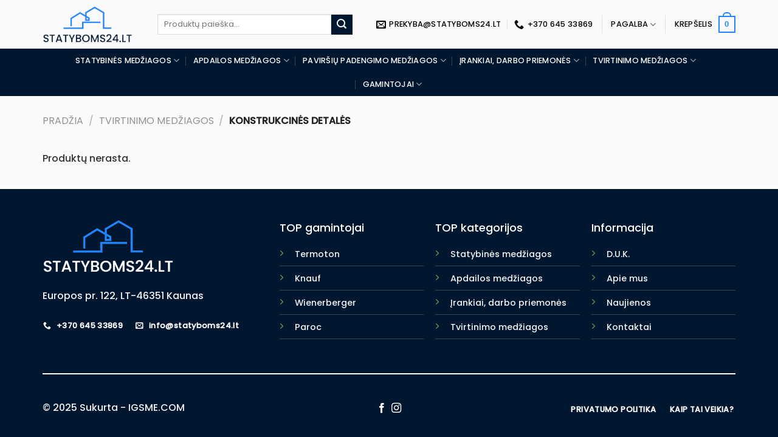

--- FILE ---
content_type: text/html; charset=UTF-8
request_url: https://statyboms24.lt/pk/tvirtinimo-medziagos/konstrukcines-detales/
body_size: 30249
content:
<!DOCTYPE html>
<html lang="lt-LT" class="loading-site no-js">
<head>
	<meta charset="UTF-8" />
	<link rel="profile" href="http://gmpg.org/xfn/11" />
	<link rel="pingback" href="https://statyboms24.lt/xmlrpc.php" />

	<script>(function(html){html.className = html.className.replace(/\bno-js\b/,'js')})(document.documentElement);</script>
<meta name='robots' content='index, follow, max-image-preview:large, max-snippet:-1, max-video-preview:-1' />
<meta name="viewport" content="width=device-width, initial-scale=1" />
	<!-- This site is optimized with the Yoast SEO plugin v26.3 - https://yoast.com/wordpress/plugins/seo/ -->
	<title>Konstrukcinės detalės - Statyboms24.lt</title>
	<link rel="canonical" href="https://statyboms24.lt/pk/tvirtinimo-medziagos/konstrukcines-detales/" />
	<meta property="og:locale" content="lt_LT" />
	<meta property="og:type" content="article" />
	<meta property="og:title" content="Konstrukcinės detalės - Statyboms24.lt" />
	<meta property="og:url" content="https://statyboms24.lt/pk/tvirtinimo-medziagos/konstrukcines-detales/" />
	<meta property="og:site_name" content="Statyboms24.lt" />
	<meta name="twitter:card" content="summary_large_image" />
	<script type="application/ld+json" class="yoast-schema-graph">{"@context":"https://schema.org","@graph":[{"@type":"CollectionPage","@id":"https://statyboms24.lt/pk/tvirtinimo-medziagos/konstrukcines-detales/","url":"https://statyboms24.lt/pk/tvirtinimo-medziagos/konstrukcines-detales/","name":"Konstrukcinės detalės - Statyboms24.lt","isPartOf":{"@id":"https://statyboms24.lt/#website"},"breadcrumb":{"@id":"https://statyboms24.lt/pk/tvirtinimo-medziagos/konstrukcines-detales/#breadcrumb"},"inLanguage":"lt-LT"},{"@type":"BreadcrumbList","@id":"https://statyboms24.lt/pk/tvirtinimo-medziagos/konstrukcines-detales/#breadcrumb","itemListElement":[{"@type":"ListItem","position":1,"name":"Home","item":"https://statyboms24.lt/"},{"@type":"ListItem","position":2,"name":"Tvirtinimo medžiagos","item":"https://statyboms24.lt/pk/tvirtinimo-medziagos/"},{"@type":"ListItem","position":3,"name":"Konstrukcinės detalės"}]},{"@type":"WebSite","@id":"https://statyboms24.lt/#website","url":"https://statyboms24.lt/","name":"Statyboms24.lt","description":"Viskas jūsų namams!","potentialAction":[{"@type":"SearchAction","target":{"@type":"EntryPoint","urlTemplate":"https://statyboms24.lt/?s={search_term_string}"},"query-input":{"@type":"PropertyValueSpecification","valueRequired":true,"valueName":"search_term_string"}}],"inLanguage":"lt-LT"}]}</script>
	<!-- / Yoast SEO plugin. -->


<link rel='dns-prefetch' href='//cdn.jsdelivr.net' />
<link rel='dns-prefetch' href='//fonts.googleapis.com' />
<link href='https://fonts.gstatic.com' crossorigin rel='preconnect' />
<link rel='prefetch' href='https://statyboms24.lt/wp-content/themes/flatsome/assets/js/flatsome.js?ver=89ac940c4841291ea8d6' />
<link rel='prefetch' href='https://statyboms24.lt/wp-content/themes/flatsome/assets/js/chunk.slider.js?ver=3.17.5' />
<link rel='prefetch' href='https://statyboms24.lt/wp-content/themes/flatsome/assets/js/chunk.popups.js?ver=3.17.5' />
<link rel='prefetch' href='https://statyboms24.lt/wp-content/themes/flatsome/assets/js/chunk.tooltips.js?ver=3.17.5' />
<link rel='prefetch' href='https://statyboms24.lt/wp-content/themes/flatsome/assets/js/woocommerce.js?ver=1a392523165907adee6a' />
<link rel="alternate" type="application/rss+xml" title="Statyboms24.lt &raquo; Įrašų RSS srautas" href="https://statyboms24.lt/feed/" />
<link rel="alternate" type="application/rss+xml" title="Statyboms24.lt &raquo; Komentarų RSS srautas" href="https://statyboms24.lt/comments/feed/" />
<link rel="alternate" type="application/rss+xml" title="Statyboms24.lt &raquo; Konstrukcinės detalės Kategorija srautas" href="https://statyboms24.lt/pk/tvirtinimo-medziagos/konstrukcines-detales/feed/" />
		<!-- This site uses the Google Analytics by MonsterInsights plugin v9.9.0 - Using Analytics tracking - https://www.monsterinsights.com/ -->
							<script src="//www.googletagmanager.com/gtag/js?id=G-8GQQP42GPL"  data-cfasync="false" data-wpfc-render="false" type="text/javascript" async></script>
			<script data-cfasync="false" data-wpfc-render="false" type="text/javascript">
				var mi_version = '9.9.0';
				var mi_track_user = true;
				var mi_no_track_reason = '';
								var MonsterInsightsDefaultLocations = {"page_location":"https:\/\/statyboms24.lt\/pk\/tvirtinimo-medziagos\/konstrukcines-detales\/"};
								if ( typeof MonsterInsightsPrivacyGuardFilter === 'function' ) {
					var MonsterInsightsLocations = (typeof MonsterInsightsExcludeQuery === 'object') ? MonsterInsightsPrivacyGuardFilter( MonsterInsightsExcludeQuery ) : MonsterInsightsPrivacyGuardFilter( MonsterInsightsDefaultLocations );
				} else {
					var MonsterInsightsLocations = (typeof MonsterInsightsExcludeQuery === 'object') ? MonsterInsightsExcludeQuery : MonsterInsightsDefaultLocations;
				}

								var disableStrs = [
										'ga-disable-G-8GQQP42GPL',
									];

				/* Function to detect opted out users */
				function __gtagTrackerIsOptedOut() {
					for (var index = 0; index < disableStrs.length; index++) {
						if (document.cookie.indexOf(disableStrs[index] + '=true') > -1) {
							return true;
						}
					}

					return false;
				}

				/* Disable tracking if the opt-out cookie exists. */
				if (__gtagTrackerIsOptedOut()) {
					for (var index = 0; index < disableStrs.length; index++) {
						window[disableStrs[index]] = true;
					}
				}

				/* Opt-out function */
				function __gtagTrackerOptout() {
					for (var index = 0; index < disableStrs.length; index++) {
						document.cookie = disableStrs[index] + '=true; expires=Thu, 31 Dec 2099 23:59:59 UTC; path=/';
						window[disableStrs[index]] = true;
					}
				}

				if ('undefined' === typeof gaOptout) {
					function gaOptout() {
						__gtagTrackerOptout();
					}
				}
								window.dataLayer = window.dataLayer || [];

				window.MonsterInsightsDualTracker = {
					helpers: {},
					trackers: {},
				};
				if (mi_track_user) {
					function __gtagDataLayer() {
						dataLayer.push(arguments);
					}

					function __gtagTracker(type, name, parameters) {
						if (!parameters) {
							parameters = {};
						}

						if (parameters.send_to) {
							__gtagDataLayer.apply(null, arguments);
							return;
						}

						if (type === 'event') {
														parameters.send_to = monsterinsights_frontend.v4_id;
							var hookName = name;
							if (typeof parameters['event_category'] !== 'undefined') {
								hookName = parameters['event_category'] + ':' + name;
							}

							if (typeof MonsterInsightsDualTracker.trackers[hookName] !== 'undefined') {
								MonsterInsightsDualTracker.trackers[hookName](parameters);
							} else {
								__gtagDataLayer('event', name, parameters);
							}
							
						} else {
							__gtagDataLayer.apply(null, arguments);
						}
					}

					__gtagTracker('js', new Date());
					__gtagTracker('set', {
						'developer_id.dZGIzZG': true,
											});
					if ( MonsterInsightsLocations.page_location ) {
						__gtagTracker('set', MonsterInsightsLocations);
					}
										__gtagTracker('config', 'G-8GQQP42GPL', {"forceSSL":"true","link_attribution":"true"} );
										window.gtag = __gtagTracker;										(function () {
						/* https://developers.google.com/analytics/devguides/collection/analyticsjs/ */
						/* ga and __gaTracker compatibility shim. */
						var noopfn = function () {
							return null;
						};
						var newtracker = function () {
							return new Tracker();
						};
						var Tracker = function () {
							return null;
						};
						var p = Tracker.prototype;
						p.get = noopfn;
						p.set = noopfn;
						p.send = function () {
							var args = Array.prototype.slice.call(arguments);
							args.unshift('send');
							__gaTracker.apply(null, args);
						};
						var __gaTracker = function () {
							var len = arguments.length;
							if (len === 0) {
								return;
							}
							var f = arguments[len - 1];
							if (typeof f !== 'object' || f === null || typeof f.hitCallback !== 'function') {
								if ('send' === arguments[0]) {
									var hitConverted, hitObject = false, action;
									if ('event' === arguments[1]) {
										if ('undefined' !== typeof arguments[3]) {
											hitObject = {
												'eventAction': arguments[3],
												'eventCategory': arguments[2],
												'eventLabel': arguments[4],
												'value': arguments[5] ? arguments[5] : 1,
											}
										}
									}
									if ('pageview' === arguments[1]) {
										if ('undefined' !== typeof arguments[2]) {
											hitObject = {
												'eventAction': 'page_view',
												'page_path': arguments[2],
											}
										}
									}
									if (typeof arguments[2] === 'object') {
										hitObject = arguments[2];
									}
									if (typeof arguments[5] === 'object') {
										Object.assign(hitObject, arguments[5]);
									}
									if ('undefined' !== typeof arguments[1].hitType) {
										hitObject = arguments[1];
										if ('pageview' === hitObject.hitType) {
											hitObject.eventAction = 'page_view';
										}
									}
									if (hitObject) {
										action = 'timing' === arguments[1].hitType ? 'timing_complete' : hitObject.eventAction;
										hitConverted = mapArgs(hitObject);
										__gtagTracker('event', action, hitConverted);
									}
								}
								return;
							}

							function mapArgs(args) {
								var arg, hit = {};
								var gaMap = {
									'eventCategory': 'event_category',
									'eventAction': 'event_action',
									'eventLabel': 'event_label',
									'eventValue': 'event_value',
									'nonInteraction': 'non_interaction',
									'timingCategory': 'event_category',
									'timingVar': 'name',
									'timingValue': 'value',
									'timingLabel': 'event_label',
									'page': 'page_path',
									'location': 'page_location',
									'title': 'page_title',
									'referrer' : 'page_referrer',
								};
								for (arg in args) {
																		if (!(!args.hasOwnProperty(arg) || !gaMap.hasOwnProperty(arg))) {
										hit[gaMap[arg]] = args[arg];
									} else {
										hit[arg] = args[arg];
									}
								}
								return hit;
							}

							try {
								f.hitCallback();
							} catch (ex) {
							}
						};
						__gaTracker.create = newtracker;
						__gaTracker.getByName = newtracker;
						__gaTracker.getAll = function () {
							return [];
						};
						__gaTracker.remove = noopfn;
						__gaTracker.loaded = true;
						window['__gaTracker'] = __gaTracker;
					})();
									} else {
										console.log("");
					(function () {
						function __gtagTracker() {
							return null;
						}

						window['__gtagTracker'] = __gtagTracker;
						window['gtag'] = __gtagTracker;
					})();
									}
			</script>
			
							<!-- / Google Analytics by MonsterInsights -->
		<style id='wp-img-auto-sizes-contain-inline-css' type='text/css'>
img:is([sizes=auto i],[sizes^="auto," i]){contain-intrinsic-size:3000px 1500px}
/*# sourceURL=wp-img-auto-sizes-contain-inline-css */
</style>
<style id='classic-theme-styles-inline-css' type='text/css'>
/*! This file is auto-generated */
.wp-block-button__link{color:#fff;background-color:#32373c;border-radius:9999px;box-shadow:none;text-decoration:none;padding:calc(.667em + 2px) calc(1.333em + 2px);font-size:1.125em}.wp-block-file__button{background:#32373c;color:#fff;text-decoration:none}
/*# sourceURL=/wp-includes/css/classic-themes.min.css */
</style>
<link rel='stylesheet' id='contact-form-7-css' href='https://statyboms24.lt/wp-content/plugins/contact-form-7/includes/css/styles.css?ver=6.1.3' type='text/css' media='all' />
<link rel='stylesheet' id='woocommerce-catalog-mode-css' href='https://statyboms24.lt/wp-content/plugins/woocommerce-catalog-mode/public/css/woocommerce-catalog-mode-public.css?ver=1.8.4' type='text/css' media='all' />
<link rel='stylesheet' id='woocommerce-catalog-mode-custom-css' href='https://statyboms24.lt/wp-content/plugins/woocommerce-catalog-mode/public/css/woocommerce-catalog-mode-custom.css?ver=1.8.4' type='text/css' media='all' />
<style id='woocommerce-inline-inline-css' type='text/css'>
.woocommerce form .form-row .required { visibility: visible; }
/*# sourceURL=woocommerce-inline-inline-css */
</style>
<link rel='stylesheet' id='brands-styles-css' href='https://statyboms24.lt/wp-content/plugins/woocommerce/assets/css/brands.css?ver=10.3.4' type='text/css' media='all' />
<link rel='stylesheet' id='flatsome-main-css' href='https://statyboms24.lt/wp-content/themes/flatsome/assets/css/flatsome.css?ver=3.17.5' type='text/css' media='all' />
<style id='flatsome-main-inline-css' type='text/css'>
@font-face {
				font-family: "fl-icons";
				font-display: block;
				src: url(https://statyboms24.lt/wp-content/themes/flatsome/assets/css/icons/fl-icons.eot?v=3.17.5);
				src:
					url(https://statyboms24.lt/wp-content/themes/flatsome/assets/css/icons/fl-icons.eot#iefix?v=3.17.5) format("embedded-opentype"),
					url(https://statyboms24.lt/wp-content/themes/flatsome/assets/css/icons/fl-icons.woff2?v=3.17.5) format("woff2"),
					url(https://statyboms24.lt/wp-content/themes/flatsome/assets/css/icons/fl-icons.ttf?v=3.17.5) format("truetype"),
					url(https://statyboms24.lt/wp-content/themes/flatsome/assets/css/icons/fl-icons.woff?v=3.17.5) format("woff"),
					url(https://statyboms24.lt/wp-content/themes/flatsome/assets/css/icons/fl-icons.svg?v=3.17.5#fl-icons) format("svg");
			}
/*# sourceURL=flatsome-main-inline-css */
</style>
<link rel='stylesheet' id='flatsome-shop-css' href='https://statyboms24.lt/wp-content/themes/flatsome/assets/css/flatsome-shop.css?ver=3.17.5' type='text/css' media='all' />
<link rel='stylesheet' id='flatsome-googlefonts-css' href='//fonts.googleapis.com/css?family=Poppins%3Aregular%2C500%2C500%2C500%7CDancing+Script%3Aregular%2Cregular&#038;display=swap&#038;ver=3.9' type='text/css' media='all' />
<script type="text/javascript" src="https://statyboms24.lt/wp-content/plugins/google-analytics-for-wordpress/assets/js/frontend-gtag.min.js?ver=9.9.0" id="monsterinsights-frontend-script-js" async="async" data-wp-strategy="async"></script>
<script data-cfasync="false" data-wpfc-render="false" type="text/javascript" id='monsterinsights-frontend-script-js-extra'>/* <![CDATA[ */
var monsterinsights_frontend = {"js_events_tracking":"true","download_extensions":"doc,pdf,ppt,zip,xls,docx,pptx,xlsx","inbound_paths":"[{\"path\":\"\\\/go\\\/\",\"label\":\"affiliate\"},{\"path\":\"\\\/recommend\\\/\",\"label\":\"affiliate\"}]","home_url":"https:\/\/statyboms24.lt","hash_tracking":"false","v4_id":"G-8GQQP42GPL"};/* ]]> */
</script>
<script type="text/javascript" src="https://statyboms24.lt/wp-includes/js/jquery/jquery.min.js?ver=3.7.1" id="jquery-core-js"></script>
<script type="text/javascript" src="https://statyboms24.lt/wp-content/plugins/woocommerce/assets/js/jquery-blockui/jquery.blockUI.min.js?ver=2.7.0-wc.10.3.4" id="wc-jquery-blockui-js" data-wp-strategy="defer"></script>
<script type="text/javascript" id="wc-add-to-cart-js-extra">
/* <![CDATA[ */
var wc_add_to_cart_params = {"ajax_url":"/wp-admin/admin-ajax.php","wc_ajax_url":"/?wc-ajax=%%endpoint%%","i18n_view_cart":"Krep\u0161elis","cart_url":"https://statyboms24.lt/krepselis/","is_cart":"","cart_redirect_after_add":"no"};
//# sourceURL=wc-add-to-cart-js-extra
/* ]]> */
</script>
<script type="text/javascript" src="https://statyboms24.lt/wp-content/plugins/woocommerce/assets/js/frontend/add-to-cart.min.js?ver=10.3.4" id="wc-add-to-cart-js" defer="defer" data-wp-strategy="defer"></script>
<script type="text/javascript" src="https://statyboms24.lt/wp-content/plugins/woocommerce/assets/js/js-cookie/js.cookie.min.js?ver=2.1.4-wc.10.3.4" id="wc-js-cookie-js" data-wp-strategy="defer"></script>
<link rel="https://api.w.org/" href="https://statyboms24.lt/wp-json/" /><link rel="alternate" title="JSON" type="application/json" href="https://statyboms24.lt/wp-json/wp/v2/product_cat/129" /><link rel="EditURI" type="application/rsd+xml" title="RSD" href="https://statyboms24.lt/xmlrpc.php?rsd" />

<style>.bg{opacity: 0; transition: opacity 1s; -webkit-transition: opacity 1s;} .bg-loaded{opacity: 1;}</style>	<noscript><style>.woocommerce-product-gallery{ opacity: 1 !important; }</style></noscript>
	<link rel="icon" href="https://statyboms24.lt/wp-content/uploads/2022/05/cropped-android-chrome-512x512-1-32x32.png" sizes="32x32" />
<link rel="icon" href="https://statyboms24.lt/wp-content/uploads/2022/05/cropped-android-chrome-512x512-1-192x192.png" sizes="192x192" />
<link rel="apple-touch-icon" href="https://statyboms24.lt/wp-content/uploads/2022/05/cropped-android-chrome-512x512-1-180x180.png" />
<meta name="msapplication-TileImage" content="https://statyboms24.lt/wp-content/uploads/2022/05/cropped-android-chrome-512x512-1-270x270.png" />
<style id="custom-css" type="text/css">:root {--primary-color: #2085fe;}.container-width, .full-width .ubermenu-nav, .container, .row{max-width: 1170px}.row.row-collapse{max-width: 1140px}.row.row-small{max-width: 1162.5px}.row.row-large{max-width: 1200px}.sticky-add-to-cart--active, #wrapper,#main,#main.dark{background-color: #fafafa}.header-main{height: 80px}#logo img{max-height: 80px}#logo{width:159px;}#logo img{padding:10px 0;}.header-bottom{min-height: 45px}.header-top{min-height: 30px}.transparent .header-main{height: 90px}.transparent #logo img{max-height: 90px}.has-transparent + .page-title:first-of-type,.has-transparent + #main > .page-title,.has-transparent + #main > div > .page-title,.has-transparent + #main .page-header-wrapper:first-of-type .page-title{padding-top: 140px;}.header.show-on-scroll,.stuck .header-main{height:70px!important}.stuck #logo img{max-height: 70px!important}.search-form{ width: 89%;}.header-bg-color {background-color: #fafafa}.header-bottom {background-color: #01162f}.header-main .nav > li > a{line-height: 16px }.stuck .header-main .nav > li > a{line-height: 16px }.header-bottom-nav > li > a{line-height: 16px }@media (max-width: 549px) {.header-main{height: 70px}#logo img{max-height: 70px}}/* Color */.accordion-title.active, .has-icon-bg .icon .icon-inner,.logo a, .primary.is-underline, .primary.is-link, .badge-outline .badge-inner, .nav-outline > li.active> a,.nav-outline >li.active > a, .cart-icon strong,[data-color='primary'], .is-outline.primary{color: #2085fe;}/* Color !important */[data-text-color="primary"]{color: #2085fe!important;}/* Background Color */[data-text-bg="primary"]{background-color: #2085fe;}/* Background */.scroll-to-bullets a,.featured-title, .label-new.menu-item > a:after, .nav-pagination > li > .current,.nav-pagination > li > span:hover,.nav-pagination > li > a:hover,.has-hover:hover .badge-outline .badge-inner,button[type="submit"], .button.wc-forward:not(.checkout):not(.checkout-button), .button.submit-button, .button.primary:not(.is-outline),.featured-table .title,.is-outline:hover, .has-icon:hover .icon-label,.nav-dropdown-bold .nav-column li > a:hover, .nav-dropdown.nav-dropdown-bold > li > a:hover, .nav-dropdown-bold.dark .nav-column li > a:hover, .nav-dropdown.nav-dropdown-bold.dark > li > a:hover, .header-vertical-menu__opener ,.is-outline:hover, .tagcloud a:hover,.grid-tools a, input[type='submit']:not(.is-form), .box-badge:hover .box-text, input.button.alt,.nav-box > li > a:hover,.nav-box > li.active > a,.nav-pills > li.active > a ,.current-dropdown .cart-icon strong, .cart-icon:hover strong, .nav-line-bottom > li > a:before, .nav-line-grow > li > a:before, .nav-line > li > a:before,.banner, .header-top, .slider-nav-circle .flickity-prev-next-button:hover svg, .slider-nav-circle .flickity-prev-next-button:hover .arrow, .primary.is-outline:hover, .button.primary:not(.is-outline), input[type='submit'].primary, input[type='submit'].primary, input[type='reset'].button, input[type='button'].primary, .badge-inner{background-color: #2085fe;}/* Border */.nav-vertical.nav-tabs > li.active > a,.scroll-to-bullets a.active,.nav-pagination > li > .current,.nav-pagination > li > span:hover,.nav-pagination > li > a:hover,.has-hover:hover .badge-outline .badge-inner,.accordion-title.active,.featured-table,.is-outline:hover, .tagcloud a:hover,blockquote, .has-border, .cart-icon strong:after,.cart-icon strong,.blockUI:before, .processing:before,.loading-spin, .slider-nav-circle .flickity-prev-next-button:hover svg, .slider-nav-circle .flickity-prev-next-button:hover .arrow, .primary.is-outline:hover{border-color: #2085fe}.nav-tabs > li.active > a{border-top-color: #2085fe}.widget_shopping_cart_content .blockUI.blockOverlay:before { border-left-color: #2085fe }.woocommerce-checkout-review-order .blockUI.blockOverlay:before { border-left-color: #2085fe }/* Fill */.slider .flickity-prev-next-button:hover svg,.slider .flickity-prev-next-button:hover .arrow{fill: #2085fe;}/* Focus */.primary:focus-visible, .submit-button:focus-visible, button[type="submit"]:focus-visible { outline-color: #2085fe!important; }/* Background Color */[data-icon-label]:after, .secondary.is-underline:hover,.secondary.is-outline:hover,.icon-label,.button.secondary:not(.is-outline),.button.alt:not(.is-outline), .badge-inner.on-sale, .button.checkout, .single_add_to_cart_button, .current .breadcrumb-step{ background-color:#01162f; }[data-text-bg="secondary"]{background-color: #01162f;}/* Color */.secondary.is-underline,.secondary.is-link, .secondary.is-outline,.stars a.active, .star-rating:before, .woocommerce-page .star-rating:before,.star-rating span:before, .color-secondary{color: #01162f}/* Color !important */[data-text-color="secondary"]{color: #01162f!important;}/* Border */.secondary.is-outline:hover{border-color:#01162f}/* Focus */.secondary:focus-visible, .alt:focus-visible { outline-color: #01162f!important; }body{color: #333333}h1,h2,h3,h4,h5,h6,.heading-font{color: #0a0a0a;}body{font-size: 100%;}@media screen and (max-width: 549px){body{font-size: 100%;}}body{font-family: Poppins, sans-serif;}body {font-weight: 500;font-style: normal;}.nav > li > a {font-family: Poppins, sans-serif;}.mobile-sidebar-levels-2 .nav > li > ul > li > a {font-family: Poppins, sans-serif;}.nav > li > a,.mobile-sidebar-levels-2 .nav > li > ul > li > a {font-weight: 500;font-style: normal;}h1,h2,h3,h4,h5,h6,.heading-font, .off-canvas-center .nav-sidebar.nav-vertical > li > a{font-family: Poppins, sans-serif;}h1,h2,h3,h4,h5,h6,.heading-font,.banner h1,.banner h2 {font-weight: 500;font-style: normal;}.alt-font{font-family: "Dancing Script", sans-serif;}.alt-font {font-weight: 400!important;font-style: normal!important;}.header:not(.transparent) .header-nav-main.nav > li > a {color: #0a0a0a;}.header:not(.transparent) .header-bottom-nav.nav > li > a{color: #ffffff;}a{color: #333333;}a:hover{color: #0a0a0a;}.tagcloud a:hover{border-color: #0a0a0a;background-color: #0a0a0a;}@media screen and (min-width: 550px){.products .box-vertical .box-image{min-width: 247px!important;width: 247px!important;}}.absolute-footer, html{background-color: #01162f}.nav-vertical-fly-out > li + li {border-top-width: 1px; border-top-style: solid;}/* Custom CSS */@media screen and (max-width: 549px) { /* Width & Padding Menu - Phone Only */.off-canvas .sidebar-menu, .cart-popup-inner.inner-padding {padding: 70px 40px;}.off-canvas-right .mfp-content, .off-canvas-left .mfp-content {width: 100%;}}.nav.nav-sidebar.nav-vertical.nav-uppercase {width: 104%;margin-top: -30px;margin-left: -8px;}.absolute-footer.dark.medium-text-center.text-center {display: none;}.entry-category.is-xsmall {display: none;}.entry-header-text.entry-header-text-top.text-center {margin-bottom: -30px;}#header-contact li .tooltip{color:#000000;}.label-new.menu-item > a:after{content:"New";}.label-hot.menu-item > a:after{content:"Hot";}.label-sale.menu-item > a:after{content:"Sale";}.label-popular.menu-item > a:after{content:"Popular";}</style><link rel='stylesheet' id='wc-blocks-style-css' href='https://statyboms24.lt/wp-content/plugins/woocommerce/assets/client/blocks/wc-blocks.css?ver=wc-10.3.4' type='text/css' media='all' />
<style id='global-styles-inline-css' type='text/css'>
:root{--wp--preset--aspect-ratio--square: 1;--wp--preset--aspect-ratio--4-3: 4/3;--wp--preset--aspect-ratio--3-4: 3/4;--wp--preset--aspect-ratio--3-2: 3/2;--wp--preset--aspect-ratio--2-3: 2/3;--wp--preset--aspect-ratio--16-9: 16/9;--wp--preset--aspect-ratio--9-16: 9/16;--wp--preset--color--black: #000000;--wp--preset--color--cyan-bluish-gray: #abb8c3;--wp--preset--color--white: #ffffff;--wp--preset--color--pale-pink: #f78da7;--wp--preset--color--vivid-red: #cf2e2e;--wp--preset--color--luminous-vivid-orange: #ff6900;--wp--preset--color--luminous-vivid-amber: #fcb900;--wp--preset--color--light-green-cyan: #7bdcb5;--wp--preset--color--vivid-green-cyan: #00d084;--wp--preset--color--pale-cyan-blue: #8ed1fc;--wp--preset--color--vivid-cyan-blue: #0693e3;--wp--preset--color--vivid-purple: #9b51e0;--wp--preset--gradient--vivid-cyan-blue-to-vivid-purple: linear-gradient(135deg,rgb(6,147,227) 0%,rgb(155,81,224) 100%);--wp--preset--gradient--light-green-cyan-to-vivid-green-cyan: linear-gradient(135deg,rgb(122,220,180) 0%,rgb(0,208,130) 100%);--wp--preset--gradient--luminous-vivid-amber-to-luminous-vivid-orange: linear-gradient(135deg,rgb(252,185,0) 0%,rgb(255,105,0) 100%);--wp--preset--gradient--luminous-vivid-orange-to-vivid-red: linear-gradient(135deg,rgb(255,105,0) 0%,rgb(207,46,46) 100%);--wp--preset--gradient--very-light-gray-to-cyan-bluish-gray: linear-gradient(135deg,rgb(238,238,238) 0%,rgb(169,184,195) 100%);--wp--preset--gradient--cool-to-warm-spectrum: linear-gradient(135deg,rgb(74,234,220) 0%,rgb(151,120,209) 20%,rgb(207,42,186) 40%,rgb(238,44,130) 60%,rgb(251,105,98) 80%,rgb(254,248,76) 100%);--wp--preset--gradient--blush-light-purple: linear-gradient(135deg,rgb(255,206,236) 0%,rgb(152,150,240) 100%);--wp--preset--gradient--blush-bordeaux: linear-gradient(135deg,rgb(254,205,165) 0%,rgb(254,45,45) 50%,rgb(107,0,62) 100%);--wp--preset--gradient--luminous-dusk: linear-gradient(135deg,rgb(255,203,112) 0%,rgb(199,81,192) 50%,rgb(65,88,208) 100%);--wp--preset--gradient--pale-ocean: linear-gradient(135deg,rgb(255,245,203) 0%,rgb(182,227,212) 50%,rgb(51,167,181) 100%);--wp--preset--gradient--electric-grass: linear-gradient(135deg,rgb(202,248,128) 0%,rgb(113,206,126) 100%);--wp--preset--gradient--midnight: linear-gradient(135deg,rgb(2,3,129) 0%,rgb(40,116,252) 100%);--wp--preset--font-size--small: 13px;--wp--preset--font-size--medium: 20px;--wp--preset--font-size--large: 36px;--wp--preset--font-size--x-large: 42px;--wp--preset--spacing--20: 0.44rem;--wp--preset--spacing--30: 0.67rem;--wp--preset--spacing--40: 1rem;--wp--preset--spacing--50: 1.5rem;--wp--preset--spacing--60: 2.25rem;--wp--preset--spacing--70: 3.38rem;--wp--preset--spacing--80: 5.06rem;--wp--preset--shadow--natural: 6px 6px 9px rgba(0, 0, 0, 0.2);--wp--preset--shadow--deep: 12px 12px 50px rgba(0, 0, 0, 0.4);--wp--preset--shadow--sharp: 6px 6px 0px rgba(0, 0, 0, 0.2);--wp--preset--shadow--outlined: 6px 6px 0px -3px rgb(255, 255, 255), 6px 6px rgb(0, 0, 0);--wp--preset--shadow--crisp: 6px 6px 0px rgb(0, 0, 0);}:where(.is-layout-flex){gap: 0.5em;}:where(.is-layout-grid){gap: 0.5em;}body .is-layout-flex{display: flex;}.is-layout-flex{flex-wrap: wrap;align-items: center;}.is-layout-flex > :is(*, div){margin: 0;}body .is-layout-grid{display: grid;}.is-layout-grid > :is(*, div){margin: 0;}:where(.wp-block-columns.is-layout-flex){gap: 2em;}:where(.wp-block-columns.is-layout-grid){gap: 2em;}:where(.wp-block-post-template.is-layout-flex){gap: 1.25em;}:where(.wp-block-post-template.is-layout-grid){gap: 1.25em;}.has-black-color{color: var(--wp--preset--color--black) !important;}.has-cyan-bluish-gray-color{color: var(--wp--preset--color--cyan-bluish-gray) !important;}.has-white-color{color: var(--wp--preset--color--white) !important;}.has-pale-pink-color{color: var(--wp--preset--color--pale-pink) !important;}.has-vivid-red-color{color: var(--wp--preset--color--vivid-red) !important;}.has-luminous-vivid-orange-color{color: var(--wp--preset--color--luminous-vivid-orange) !important;}.has-luminous-vivid-amber-color{color: var(--wp--preset--color--luminous-vivid-amber) !important;}.has-light-green-cyan-color{color: var(--wp--preset--color--light-green-cyan) !important;}.has-vivid-green-cyan-color{color: var(--wp--preset--color--vivid-green-cyan) !important;}.has-pale-cyan-blue-color{color: var(--wp--preset--color--pale-cyan-blue) !important;}.has-vivid-cyan-blue-color{color: var(--wp--preset--color--vivid-cyan-blue) !important;}.has-vivid-purple-color{color: var(--wp--preset--color--vivid-purple) !important;}.has-black-background-color{background-color: var(--wp--preset--color--black) !important;}.has-cyan-bluish-gray-background-color{background-color: var(--wp--preset--color--cyan-bluish-gray) !important;}.has-white-background-color{background-color: var(--wp--preset--color--white) !important;}.has-pale-pink-background-color{background-color: var(--wp--preset--color--pale-pink) !important;}.has-vivid-red-background-color{background-color: var(--wp--preset--color--vivid-red) !important;}.has-luminous-vivid-orange-background-color{background-color: var(--wp--preset--color--luminous-vivid-orange) !important;}.has-luminous-vivid-amber-background-color{background-color: var(--wp--preset--color--luminous-vivid-amber) !important;}.has-light-green-cyan-background-color{background-color: var(--wp--preset--color--light-green-cyan) !important;}.has-vivid-green-cyan-background-color{background-color: var(--wp--preset--color--vivid-green-cyan) !important;}.has-pale-cyan-blue-background-color{background-color: var(--wp--preset--color--pale-cyan-blue) !important;}.has-vivid-cyan-blue-background-color{background-color: var(--wp--preset--color--vivid-cyan-blue) !important;}.has-vivid-purple-background-color{background-color: var(--wp--preset--color--vivid-purple) !important;}.has-black-border-color{border-color: var(--wp--preset--color--black) !important;}.has-cyan-bluish-gray-border-color{border-color: var(--wp--preset--color--cyan-bluish-gray) !important;}.has-white-border-color{border-color: var(--wp--preset--color--white) !important;}.has-pale-pink-border-color{border-color: var(--wp--preset--color--pale-pink) !important;}.has-vivid-red-border-color{border-color: var(--wp--preset--color--vivid-red) !important;}.has-luminous-vivid-orange-border-color{border-color: var(--wp--preset--color--luminous-vivid-orange) !important;}.has-luminous-vivid-amber-border-color{border-color: var(--wp--preset--color--luminous-vivid-amber) !important;}.has-light-green-cyan-border-color{border-color: var(--wp--preset--color--light-green-cyan) !important;}.has-vivid-green-cyan-border-color{border-color: var(--wp--preset--color--vivid-green-cyan) !important;}.has-pale-cyan-blue-border-color{border-color: var(--wp--preset--color--pale-cyan-blue) !important;}.has-vivid-cyan-blue-border-color{border-color: var(--wp--preset--color--vivid-cyan-blue) !important;}.has-vivid-purple-border-color{border-color: var(--wp--preset--color--vivid-purple) !important;}.has-vivid-cyan-blue-to-vivid-purple-gradient-background{background: var(--wp--preset--gradient--vivid-cyan-blue-to-vivid-purple) !important;}.has-light-green-cyan-to-vivid-green-cyan-gradient-background{background: var(--wp--preset--gradient--light-green-cyan-to-vivid-green-cyan) !important;}.has-luminous-vivid-amber-to-luminous-vivid-orange-gradient-background{background: var(--wp--preset--gradient--luminous-vivid-amber-to-luminous-vivid-orange) !important;}.has-luminous-vivid-orange-to-vivid-red-gradient-background{background: var(--wp--preset--gradient--luminous-vivid-orange-to-vivid-red) !important;}.has-very-light-gray-to-cyan-bluish-gray-gradient-background{background: var(--wp--preset--gradient--very-light-gray-to-cyan-bluish-gray) !important;}.has-cool-to-warm-spectrum-gradient-background{background: var(--wp--preset--gradient--cool-to-warm-spectrum) !important;}.has-blush-light-purple-gradient-background{background: var(--wp--preset--gradient--blush-light-purple) !important;}.has-blush-bordeaux-gradient-background{background: var(--wp--preset--gradient--blush-bordeaux) !important;}.has-luminous-dusk-gradient-background{background: var(--wp--preset--gradient--luminous-dusk) !important;}.has-pale-ocean-gradient-background{background: var(--wp--preset--gradient--pale-ocean) !important;}.has-electric-grass-gradient-background{background: var(--wp--preset--gradient--electric-grass) !important;}.has-midnight-gradient-background{background: var(--wp--preset--gradient--midnight) !important;}.has-small-font-size{font-size: var(--wp--preset--font-size--small) !important;}.has-medium-font-size{font-size: var(--wp--preset--font-size--medium) !important;}.has-large-font-size{font-size: var(--wp--preset--font-size--large) !important;}.has-x-large-font-size{font-size: var(--wp--preset--font-size--x-large) !important;}
/*# sourceURL=global-styles-inline-css */
</style>
</head>

<body class="archive tax-product_cat term-konstrukcines-detales term-129 wp-theme-flatsome wp-child-theme-statyboms24 theme-flatsome woocommerce woocommerce-page woocommerce-no-js lightbox nav-dropdown-has-arrow nav-dropdown-has-shadow nav-dropdown-has-border mobile-submenu-toggle">


<a class="skip-link screen-reader-text" href="#main">Skip to content</a>

<div id="wrapper">

	
	<header id="header" class="header has-sticky sticky-jump">
		<div class="header-wrapper">
			<div id="masthead" class="header-main hide-for-sticky">
      <div class="header-inner flex-row container logo-left medium-logo-center" role="navigation">

          <!-- Logo -->
          <div id="logo" class="flex-col logo">
            
<!-- Header logo -->
<a href="https://statyboms24.lt/" title="Statyboms24.lt - Viskas jūsų namams!" rel="home">
		<img width="381" height="154" src="https://statyboms24.lt/wp-content/uploads/2022/04/Untitled.png" class="header_logo header-logo" alt="Statyboms24.lt"/><img  width="381" height="154" src="https://statyboms24.lt/wp-content/uploads/2022/04/Untitled.png" class="header-logo-dark" alt="Statyboms24.lt"/></a>
          </div>

          <!-- Mobile Left Elements -->
          <div class="flex-col show-for-medium flex-left">
            <ul class="mobile-nav nav nav-left ">
              <li class="nav-icon has-icon">
  		<a href="#" data-open="#main-menu" data-pos="left" data-bg="main-menu-overlay" data-color="" class="is-small" aria-label="Menu" aria-controls="main-menu" aria-expanded="false">

		  <i class="icon-menu" ></i>
		  		</a>
	</li>
            </ul>
          </div>

          <!-- Left Elements -->
          <div class="flex-col hide-for-medium flex-left
            flex-grow">
            <ul class="header-nav header-nav-main nav nav-left  nav-uppercase" >
              <li class="header-search-form search-form html relative has-icon">
	<div class="header-search-form-wrapper">
		<div class="searchform-wrapper ux-search-box relative is-normal"><form role="search" method="get" class="searchform" action="https://statyboms24.lt/">
	<div class="flex-row relative">
						<div class="flex-col flex-grow">
			<label class="screen-reader-text" for="woocommerce-product-search-field-0">Ieškoti:</label>
			<input type="search" id="woocommerce-product-search-field-0" class="search-field mb-0" placeholder="Produktų paieška..." value="" name="s" />
			<input type="hidden" name="post_type" value="product" />
					</div>
		<div class="flex-col">
			<button type="submit" value="Ieškoti" class="ux-search-submit submit-button secondary button  icon mb-0" aria-label="Submit">
				<i class="icon-search" ></i>			</button>
		</div>
	</div>
	<div class="live-search-results text-left z-top"></div>
</form>
</div>	</div>
</li>
            </ul>
          </div>

          <!-- Right Elements -->
          <div class="flex-col hide-for-medium flex-right">
            <ul class="header-nav header-nav-main nav nav-right  nav-uppercase">
              <li class="header-contact-wrapper">
		<ul id="header-contact" class="nav nav-divided nav-uppercase header-contact">
		
						<li class="">
			  <a href="mailto:prekyba@statyboms24.lt" class="tooltip" title="prekyba@statyboms24.lt">
				  <i class="icon-envelop" style="font-size:16px;" ></i>			       <span>
			       	prekyba@statyboms24.lt			       </span>
			  </a>
			</li>
			
			
						<li class="">
			  <a href="tel:+370 645 33869" class="tooltip" title="+370 645 33869">
			     <i class="icon-phone" style="font-size:16px;" ></i>			      <span>+370 645 33869</span>
			  </a>
			</li>
				</ul>
</li>
<li class="header-divider"></li><li id="menu-item-458" class="menu-item menu-item-type-custom menu-item-object-custom menu-item-has-children menu-item-458 menu-item-design-default has-dropdown"><a href="#" class="nav-top-link" aria-expanded="false" aria-haspopup="menu">Pagalba<i class="icon-angle-down" ></i></a>
<ul class="sub-menu nav-dropdown nav-dropdown-simple">
	<li id="menu-item-628" class="menu-item menu-item-type-post_type menu-item-object-page menu-item-628"><a href="https://statyboms24.lt/apie-mus/">Apie mus</a></li>
	<li id="menu-item-629" class="menu-item menu-item-type-post_type menu-item-object-page menu-item-629"><a href="https://statyboms24.lt/kaip-veikia/">Kaip veikia?</a></li>
	<li id="menu-item-630" class="menu-item menu-item-type-post_type menu-item-object-page menu-item-630"><a href="https://statyboms24.lt/d-u-k/">D.U.K.</a></li>
	<li id="menu-item-631" class="menu-item menu-item-type-post_type menu-item-object-page menu-item-631"><a href="https://statyboms24.lt/kontaktai/">Kontaktai</a></li>
</ul>
</li>
<li class="header-divider"></li><li class="cart-item has-icon">

<a href="https://statyboms24.lt/krepselis/" title="Krepšelis" class="header-cart-link is-small">


<span class="header-cart-title">
   Krepšelis     </span>

    <span class="cart-icon image-icon">
    <strong>0</strong>
  </span>
  </a>


</li>
            </ul>
          </div>

          <!-- Mobile Right Elements -->
          <div class="flex-col show-for-medium flex-right">
            <ul class="mobile-nav nav nav-right ">
              <li class="cart-item has-icon">

      <a href="https://statyboms24.lt/krepselis/" title="Krepšelis" class="header-cart-link is-small">
  
    <span class="cart-icon image-icon">
    <strong>0</strong>
  </span>
  </a>

</li>
            </ul>
          </div>

      </div>

      </div>
<div id="wide-nav" class="header-bottom wide-nav nav-dark flex-has-center hide-for-medium">
    <div class="flex-row container">

            
                        <div class="flex-col hide-for-medium flex-center">
                <ul class="nav header-nav header-bottom-nav nav-center  nav-divided nav-uppercase">
                    <li id="menu-item-26" class="menu-item menu-item-type-taxonomy menu-item-object-product_cat menu-item-has-children menu-item-26 menu-item-design-custom-size menu-item-has-block has-dropdown"><a href="https://statyboms24.lt/pk/statybines-medziagos/" class="nav-top-link" aria-expanded="false" aria-haspopup="menu">Statybinės medžiagos<i class="icon-angle-down" ></i></a><div class="sub-menu nav-dropdown"><div class="row"  id="row-1386098660">


	<div id="col-1128647885" class="col medium-3 small-6 large-3"  >
				<div class="col-inner"  >
			
			

	<div id="text-3367785415" class="text">
		

<p><a href="https://statyboms24.lt/pk/statybines-medziagos/apsiltinimo-medziagos/"><strong><span style="font-size: 105%;">APŠILTINIMO MEDŽIAGOS</span></strong></a></p>
		
<style>
#text-3367785415 {
  font-size: 0.75rem;
  color: rgb(0, 0, 0);
}
#text-3367785415 > * {
  color: rgb(0, 0, 0);
}
</style>
	</div>
	
	<div id="gap-449728947" class="gap-element clearfix" style="display:block; height:auto;">
		
<style>
#gap-449728947 {
  padding-top: 5px;
}
</style>
	</div>
	

	<div id="text-2858905609" class="text">
		

<p><a href="https://statyboms24.lt/pk/statybines-medziagos/apsiltinimo-medziagos/putu-polistirenas-eps/">Putų polistirenas EPS</a><br /><a href="https://statyboms24.lt/pk/statybines-medziagos/apsiltinimo-medziagos/ekstruzinis-polistirenas-xps/">Ekstruzinis polistirenas XPS</a><br /><a href="https://statyboms24.lt/pk/statybines-medziagos/apsiltinimo-medziagos/poliuretano-plokstes-pir/">Poliuretano plokštės PIR</a><br /><a href="https://statyboms24.lt/pk/statybines-medziagos/apsiltinimo-medziagos/mineraline-vata/">Mineralinė vata</a></p>
		
<style>
#text-2858905609 {
  font-size: 0.75rem;
  line-height: 1.75;
}
</style>
	</div>
	
	<div id="gap-1955642108" class="gap-element clearfix" style="display:block; height:auto;">
		
<style>
#gap-1955642108 {
  padding-top: 25px;
}
</style>
	</div>
	

	<div id="text-915406631" class="text">
		

<p><a href="https://statyboms24.lt/pk/statybines-medziagos/blokeliai-plytos/"><strong><span style="font-size: 105%;">BLOKELIAI, PLYTOS</span></strong></a></p>
		
<style>
#text-915406631 {
  font-size: 0.75rem;
  color: rgb(0, 0, 0);
}
#text-915406631 > * {
  color: rgb(0, 0, 0);
}
</style>
	</div>
	
	<div id="gap-537120090" class="gap-element clearfix" style="display:block; height:auto;">
		
<style>
#gap-537120090 {
  padding-top: 5px;
}
</style>
	</div>
	

	<div id="text-3710715299" class="text">
		

<p><a href="https://statyboms24.lt/pk/statybines-medziagos/blokeliai-plytos/keraminiai-blokeliai/">Keraminiai blokeliai</a><br /><a href="https://statyboms24.lt/pk/statybines-medziagos/blokeliai-plytos/silikatiniai-blokeliai/">Silikatiniai blokeliai</a><br /><a href="https://statyboms24.lt/pk/statybines-medziagos/blokeliai-plytos/akyto-betono-blokeliai/">Akyto betono blokeliai</a><br /><a href="https://statyboms24.lt/pk/statybines-medziagos/blokeliai-plytos/keramzitiniai-blokeliai/">Keramzitiniai blokeliai</a><br /><a href="https://statyboms24.lt/pk/statybines-medziagos/blokeliai-plytos/ventiliaciniai-blokeliai/">Ventiliaciniai blokeliai</a><br /><a href="https://statyboms24.lt/pk/statybines-medziagos/blokeliai-plytos/plytos/">Plytos</a></p>
		
<style>
#text-3710715299 {
  font-size: 0.75rem;
  line-height: 1.75;
}
</style>
	</div>
	

		</div>
				
<style>
#col-1128647885 > .col-inner {
  margin: 25px 0px 0px 25px;
}
</style>
	</div>

	

	<div id="col-1739791896" class="col medium-3 small-6 large-3"  >
				<div class="col-inner"  >
			
			

	<div id="text-449972178" class="text">
		

<p><a href="https://statyboms24.lt/pk/statybines-medziagos/misiniai-birios-medziagos/"><strong><span style="font-size: 105%;">MIŠINIAI, BIRIOS MEDŽIAGOS</span></strong></a></p>
		
<style>
#text-449972178 {
  font-size: 0.75rem;
  color: rgb(0, 0, 0);
}
#text-449972178 > * {
  color: rgb(0, 0, 0);
}
</style>
	</div>
	
	<div id="gap-1112920846" class="gap-element clearfix" style="display:block; height:auto;">
		
<style>
#gap-1112920846 {
  padding-top: 5px;
}
</style>
	</div>
	

	<div id="text-22128748" class="text">
		

<p><a href="https://statyboms24.lt/pk/statybines-medziagos/misiniai-birios-medziagos/muro-misiniai/">Mūro mišiniai</a><br /><a href="https://statyboms24.lt/pk/statybines-medziagos/misiniai-birios-medziagos/armavimo-misiniai/">Armavimo mišiniai</a><br /><a href="https://statyboms24.lt/pk/statybines-medziagos/misiniai-birios-medziagos/sausieji-klijai/">Sausieji klijai</a><br /><a href="https://statyboms24.lt/pk/statybines-medziagos/misiniai-birios-medziagos/cementas/">Cementas</a><br /><a href="https://statyboms24.lt/pk/statybines-medziagos/misiniai-birios-medziagos/grindu-misiniai/">Grindų mišiniai</a></p>
		
<style>
#text-22128748 {
  font-size: 0.75rem;
  line-height: 1.75;
}
</style>
	</div>
	
	<div id="gap-580811158" class="gap-element clearfix" style="display:block; height:auto;">
		
<style>
#gap-580811158 {
  padding-top: 25px;
}
</style>
	</div>
	

	<div id="text-2023239436" class="text">
		

<p><a href="https://statyboms24.lt/pk/statybines-medziagos/stogo-danga-langai/"><strong><span style="font-size: 105%;">STOGO DANGA, LANGAI</span></strong></a></p>
		
<style>
#text-2023239436 {
  font-size: 0.75rem;
  color: rgb(0, 0, 0);
}
#text-2023239436 > * {
  color: rgb(0, 0, 0);
}
</style>
	</div>
	
	<div id="gap-1973279744" class="gap-element clearfix" style="display:block; height:auto;">
		
<style>
#gap-1973279744 {
  padding-top: 5px;
}
</style>
	</div>
	

	<div id="text-2249115610" class="text">
		

<p><a href="https://statyboms24.lt/pk/statybines-medziagos/stogo-danga-langai/prilydomos-dangos/">Prilydomos dangos</a><br /><a href="https://statyboms24.lt/pk/statybines-medziagos/stogo-danga-langai/plienine-danga/">Plieninė danga</a><br /><a href="https://statyboms24.lt/pk/statybines-medziagos/stogo-danga-langai/siferis/">Šiferis</a><br /><a href="https://statyboms24.lt/pk/statybines-medziagos/stogo-danga-langai/bitumines-cerpes/">Bituminės čerpės</a><br /><a href="https://statyboms24.lt/pk/statybines-medziagos/stogo-danga-langai/betonines-cerpes/">Betoninės čerpės</a><br /><a href="https://statyboms24.lt/pk/statybines-medziagos/stogo-danga-langai/keramikines-cerpes/">Keramikinės čerpės</a><br /><a href="https://statyboms24.lt/pk/statybines-medziagos/stogo-danga-langai/stogo-langai/">Stogo langai</a></p>
		
<style>
#text-2249115610 {
  font-size: 0.75rem;
  line-height: 1.75;
}
</style>
	</div>
	

		</div>
				
<style>
#col-1739791896 > .col-inner {
  margin: 25px 0px 0px 25px;
}
</style>
	</div>

	

	<div id="col-682464530" class="col medium-6 small-6 large-6"  >
				<div class="col-inner"  >
			
			

	<div id="text-1967300125" class="text">
		

<p><a href="https://statyboms24.lt/pk/statybines-medziagos/kaminu-sistemos/"><strong><span style="font-size: 105%;">KAMINŲ SISTEMOS</span></strong></a></p>
		
<style>
#text-1967300125 {
  font-size: 0.75rem;
  color: rgb(0, 0, 0);
}
#text-1967300125 > * {
  color: rgb(0, 0, 0);
}
</style>
	</div>
	
	<div id="gap-2029178122" class="gap-element clearfix" style="display:block; height:auto;">
		
<style>
#gap-2029178122 {
  padding-top: 5px;
}
</style>
	</div>
	

	<div id="text-4192269909" class="text">
		

<p><a href="https://statyboms24.lt/pk/statybines-medziagos/kaminu-sistemos/vieno-kanalo-kamino-sistema/">Vieno kanalo kamino sistema</a><br /><a href="https://statyboms24.lt/pk/statybines-medziagos/kaminu-sistemos/vieno-kanalo-su-vienguba-ventiliacija-kamino-sistema/">Vieno kanalo su vienguba ventiliacija kamino sistema</a><br /><a href="https://statyboms24.lt/pk/statybines-medziagos/kaminu-sistemos/vieno-kanalo-su-dviguba-ventiliacija-kamino-sistema/">Vieno kanalo su dviguba ventiliacija kamino sistema</a><br /><a href="https://statyboms24.lt/pk/statybines-medziagos/kaminu-sistemos/ventiliaciniai-blokeliai-kaminu-sistemos/">Ventiliaciniai blokeliai</a><br /><a href="https://statyboms24.lt/pk/statybines-medziagos/kaminu-sistemos/priedai/">Priedai</a></p>
		
<style>
#text-4192269909 {
  font-size: 0.75rem;
  line-height: 1.75;
}
</style>
	</div>
	
	<div id="gap-632263501" class="gap-element clearfix" style="display:block; height:auto;">
		
<style>
#gap-632263501 {
  padding-top: 25px;
}
</style>
	</div>
	

	<div id="text-2610508623" class="text">
		

<p><a href="https://statyboms24.lt/pk/statybines-medziagos/lietaus-vandens-surinkimo-sistemos/"><strong><span style="font-size: 105%;">LIETAUS VANDENS SURINKIMO SISTEMOS</span></strong></a></p>
		
<style>
#text-2610508623 {
  font-size: 0.75rem;
  color: rgb(0, 0, 0);
}
#text-2610508623 > * {
  color: rgb(0, 0, 0);
}
</style>
	</div>
	
	<div id="gap-1057174552" class="gap-element clearfix" style="display:block; height:auto;">
		
<style>
#gap-1057174552 {
  padding-top: 5px;
}
</style>
	</div>
	

	<div id="text-3331724792" class="text">
		

<p><a href="https://statyboms24.lt/pk/statybines-medziagos/lietaus-vandens-surinkimo-sistemos/plienine-sistema/">Plieninė sistema</a><br /><a href="https://statyboms24.lt/pk/statybines-medziagos/lietaus-vandens-surinkimo-sistemos/plastikine-sistema/">Plastikinė sistema</a><br /><a href="https://statyboms24.lt/pk/statybines-medziagos/lietaus-vandens-surinkimo-sistemos/trapai-sulineliai/">Trapai, šulinėliai</a></p>
		
<style>
#text-3331724792 {
  font-size: 0.75rem;
  line-height: 1.75;
}
</style>
	</div>
	
	<div id="gap-1961030192" class="gap-element clearfix" style="display:block; height:auto;">
		
<style>
#gap-1961030192 {
  padding-top: 25px;
}
</style>
	</div>
	

	<div id="text-1230153818" class="text">
		

<p><a href="https://statyboms24.lt/pk/statybines-medziagos/statybines-pleveles/"><strong><span style="font-size: 105%;">STATYBINĖS PLĖVELĖS</span></strong></a></p>
		
<style>
#text-1230153818 {
  font-size: 0.75rem;
  color: rgb(0, 0, 0);
}
#text-1230153818 > * {
  color: rgb(0, 0, 0);
}
</style>
	</div>
	
	<div id="gap-306449819" class="gap-element clearfix" style="display:block; height:auto;">
		
<style>
#gap-306449819 {
  padding-top: 5px;
}
</style>
	</div>
	

	<div id="text-1068090189" class="text">
		

<p><a href="https://statyboms24.lt/pk/statybines-medziagos/statybines-pleveles/difuzines-pleveles/">Difuzinės plėvelės</a><br /><a href="https://statyboms24.lt/pk/statybines-medziagos/statybines-pleveles/garo-izoliacines-pleveles/">Garo izoliacinės plėvelės</a><br /><a href="https://statyboms24.lt/pk/statybines-medziagos/statybines-pleveles/pamatu-izoliacines-pleveles/">Pamatų izoliacinės plėvelės</a><br /><a href="https://statyboms24.lt/pk/statybines-medziagos/statybines-pleveles/vejo-izoliacines-pleveles/">Vėjo izoliacinės plėvelės</a></p>
		
<style>
#text-1068090189 {
  font-size: 0.75rem;
  line-height: 1.75;
}
</style>
	</div>
	

		</div>
				
<style>
#col-682464530 > .col-inner {
  margin: 25px 0px -5px 25px;
}
</style>
	</div>

	

</div></div><style>#menu-item-26 > .nav-dropdown {width: 820px;}</style></li>
<li id="menu-item-27" class="menu-item menu-item-type-taxonomy menu-item-object-product_cat menu-item-has-children menu-item-27 menu-item-design-custom-size menu-item-has-block has-dropdown"><a href="https://statyboms24.lt/pk/apdailos-medziagos/" class="nav-top-link" aria-expanded="false" aria-haspopup="menu">Apdailos medžiagos<i class="icon-angle-down" ></i></a><div class="sub-menu nav-dropdown"><div class="row"  id="row-588386515">


	<div id="col-174226546" class="col medium-4 small-6 large-4"  >
				<div class="col-inner"  >
			
			

	<div id="text-1875183007" class="text">
		

<p><a href="https://statyboms24.lt/pk/apdailos-medziagos/plokstes/"><strong><span style="font-size: 105%;">PLOKŠTĖS</span></strong></a></p>
		
<style>
#text-1875183007 {
  font-size: 0.75rem;
  color: rgb(0, 0, 0);
}
#text-1875183007 > * {
  color: rgb(0, 0, 0);
}
</style>
	</div>
	
	<div id="gap-1129261397" class="gap-element clearfix" style="display:block; height:auto;">
		
<style>
#gap-1129261397 {
  padding-top: 5px;
}
</style>
	</div>
	

	<div id="text-3747902912" class="text">
		

<p><a href="https://statyboms24.lt/pk/apdailos-medziagos/plokstes/gipso-plokstes/">Gipso plokštės</a><br /><a href="https://statyboms24.lt/pk/apdailos-medziagos/plokstes/osb-plokstes/">OSB plokštės</a><br /><a href="https://statyboms24.lt/pk/apdailos-medziagos/plokstes/cemento-drozliu-plokstes/">Cemento drožlių plokštės</a></p>
		
<style>
#text-3747902912 {
  font-size: 0.75rem;
  line-height: 1.75;
}
</style>
	</div>
	
	<div id="gap-1706625456" class="gap-element clearfix" style="display:block; height:auto;">
		
<style>
#gap-1706625456 {
  padding-top: 25px;
}
</style>
	</div>
	

	<div id="text-1129114891" class="text">
		

<p><a href="https://statyboms24.lt/pk/apdailos-medziagos/armavimo-tinkleliai/"><strong><span style="font-size: 105%;">ARMAVIMO TINKLELIAI</span></strong></a></p>
		
<style>
#text-1129114891 {
  font-size: 0.75rem;
  color: rgb(0, 0, 0);
}
#text-1129114891 > * {
  color: rgb(0, 0, 0);
}
</style>
	</div>
	
	<div id="gap-260658572" class="gap-element clearfix" style="display:block; height:auto;">
		
<style>
#gap-260658572 {
  padding-top: 5px;
}
</style>
	</div>
	

	<div id="text-3074579226" class="text">
		

<p><a href="https://statyboms24.lt/pk/apdailos-medziagos/armavimo-tinkleliai/tinklelis/">Tinklelis</a><br /><a href="https://statyboms24.lt/pk/apdailos-medziagos/armavimo-tinkleliai/priedai-armavimo-tinkleliai/">Priedai</a></p>
		
<style>
#text-3074579226 {
  font-size: 0.75rem;
  line-height: 1.75;
}
</style>
	</div>
	

		</div>
				
<style>
#col-174226546 > .col-inner {
  margin: 25px 0px 0px 25px;
}
</style>
	</div>

	

	<div id="col-604726095" class="col medium-4 small-6 large-4"  >
				<div class="col-inner"  >
			
			

	<div id="text-1561215348" class="text">
		

<p><a href="https://statyboms24.lt/pk/apdailos-medziagos/tinkai-glaistai/"><strong><span style="font-size: 105%;">TINKAI, GLAISTAI</span></strong></a></p>
		
<style>
#text-1561215348 {
  font-size: 0.75rem;
  color: rgb(0, 0, 0);
}
#text-1561215348 > * {
  color: rgb(0, 0, 0);
}
</style>
	</div>
	
	<div id="gap-990844639" class="gap-element clearfix" style="display:block; height:auto;">
		
<style>
#gap-990844639 {
  padding-top: 5px;
}
</style>
	</div>
	

	<div id="text-625547579" class="text">
		

<p><a href="https://statyboms24.lt/pk/apdailos-medziagos/tinkai-glaistai/tinkai/">Tinkai</a><br /><a href="https://statyboms24.lt/pk/apdailos-medziagos/tinkai-glaistai/glaistai/">Glaistai</a></p>
		
<style>
#text-625547579 {
  font-size: 0.75rem;
  line-height: 1.75;
}
</style>
	</div>
	
	<div id="gap-1059699331" class="gap-element clearfix" style="display:block; height:auto;">
		
<style>
#gap-1059699331 {
  padding-top: 25px;
}
</style>
	</div>
	

	<div id="text-2978430288" class="text">
		

<p><a href="https://statyboms24.lt/pk/apdailos-medziagos/hermetikai-putos/"><strong><span style="font-size: 105%;">HERMETIKAI, PUTOS</span></strong></a></p>
		
<style>
#text-2978430288 {
  font-size: 0.75rem;
  color: rgb(0, 0, 0);
}
#text-2978430288 > * {
  color: rgb(0, 0, 0);
}
</style>
	</div>
	
	<div id="gap-980814420" class="gap-element clearfix" style="display:block; height:auto;">
		
<style>
#gap-980814420 {
  padding-top: 5px;
}
</style>
	</div>
	

	<div id="text-1306426189" class="text">
		

<p><a href="https://statyboms24.lt/pk/apdailos-medziagos/hermetikai-putos/silikonai/">Silikonai</a><br /><a href="https://statyboms24.lt/pk/apdailos-medziagos/hermetikai-putos/akrilai/">Akrilai</a><br /><a href="https://statyboms24.lt/pk/apdailos-medziagos/hermetikai-putos/montavimo-putos/">Montavimo putos</a><br /><a href="https://statyboms24.lt/pk/apdailos-medziagos/hermetikai-putos/valikliai/">Valikliai</a></p>
		
<style>
#text-1306426189 {
  font-size: 0.75rem;
  line-height: 1.75;
}
</style>
	</div>
	

		</div>
				
<style>
#col-604726095 > .col-inner {
  margin: 25px 0px 0px 25px;
}
</style>
	</div>

	

	<div id="col-236921293" class="col medium-4 small-6 large-4"  >
				<div class="col-inner"  >
			
			

	<div id="text-1469439138" class="text">
		

<p><a href="https://statyboms24.lt/pk/apdailos-medziagos/tvirtinimo-profiliai/"><strong><span style="font-size: 105%;">TVIRTINIMO PROFILIAI</span></strong></a></p>
		
<style>
#text-1469439138 {
  font-size: 0.75rem;
  color: rgb(0, 0, 0);
}
#text-1469439138 > * {
  color: rgb(0, 0, 0);
}
</style>
	</div>
	
	<div id="gap-577456739" class="gap-element clearfix" style="display:block; height:auto;">
		
<style>
#gap-577456739 {
  padding-top: 5px;
}
</style>
	</div>
	

	<div id="text-2499826282" class="text">
		

<p><a href="https://statyboms24.lt/pk/apdailos-medziagos/tvirtinimo-profiliai/gkp-profiliai/">GKP profiliai</a><br /><a href="https://statyboms24.lt/pk/apdailos-medziagos/tvirtinimo-profiliai/fasado-profiliai/">Fasado profiliai</a><br /><a href="https://statyboms24.lt/pk/apdailos-medziagos/tvirtinimo-profiliai/tinkavimo-glaistymo-kampai/">Tinkavimo, glaistymo kampai</a></p>
		
<style>
#text-2499826282 {
  font-size: 0.75rem;
  line-height: 1.75;
}
</style>
	</div>
	

		</div>
				
<style>
#col-236921293 > .col-inner {
  margin: 25px 0px 0px 25px;
}
</style>
	</div>

	

</div></div><style>#menu-item-27 > .nav-dropdown {width: 600px;}</style></li>
<li id="menu-item-28" class="menu-item menu-item-type-taxonomy menu-item-object-product_cat menu-item-has-children menu-item-28 menu-item-design-custom-size menu-item-has-block has-dropdown"><a href="https://statyboms24.lt/pk/pavirsiu-padengimo-medziagos/" class="nav-top-link" aria-expanded="false" aria-haspopup="menu">Paviršių padengimo medžiagos<i class="icon-angle-down" ></i></a><div class="sub-menu nav-dropdown"><div class="row"  id="row-1731706509">


	<div id="col-1210903742" class="col medium-4 small-6 large-4"  >
				<div class="col-inner"  >
			
			

	<div id="text-698525898" class="text">
		

<p><a href="https://statyboms24.lt/pk/pavirsiu-padengimo-medziagos/dazai-lakai-gruntai/"><strong><span style="font-size: 105%;">DAŽAI, LAKAI, GRUNTAI</span></strong></a></p>
		
<style>
#text-698525898 {
  font-size: 0.75rem;
  color: rgb(0, 0, 0);
}
#text-698525898 > * {
  color: rgb(0, 0, 0);
}
</style>
	</div>
	
	<div id="gap-1006397293" class="gap-element clearfix" style="display:block; height:auto;">
		
<style>
#gap-1006397293 {
  padding-top: 5px;
}
</style>
	</div>
	

	<div id="text-2484225546" class="text">
		

<p><a href="https://statyboms24.lt/pk/pavirsiu-padengimo-medziagos/dazai-lakai-gruntai/dazai-isores-darbams/">Dažai išorės darbams</a><br /><a href="https://statyboms24.lt/pk/pavirsiu-padengimo-medziagos/dazai-lakai-gruntai/dazai-vidaus-darbams/">Dažai vidaus darbams</a><br /><a href="https://statyboms24.lt/pk/pavirsiu-padengimo-medziagos/dazai-lakai-gruntai/lakai/">Lakai</a><br /><a href="https://statyboms24.lt/pk/pavirsiu-padengimo-medziagos/dazai-lakai-gruntai/gruntai/">Gruntai</a></p>
		
<style>
#text-2484225546 {
  font-size: 0.75rem;
  line-height: 1.75;
}
</style>
	</div>
	
	<div id="gap-1202333793" class="gap-element clearfix" style="display:block; height:auto;">
		
<style>
#gap-1202333793 {
  padding-top: 25px;
}
</style>
	</div>
	

	<div id="text-1496286298" class="text">
		

<p><a href="https://statyboms24.lt/pk/pavirsiu-padengimo-medziagos/statybine-chemija/"><strong><span style="font-size: 105%;">STATYBINĖ CHEMIJA</span></strong></a></p>
		
<style>
#text-1496286298 {
  font-size: 0.75rem;
  color: rgb(0, 0, 0);
}
#text-1496286298 > * {
  color: rgb(0, 0, 0);
}
</style>
	</div>
	
	<div id="gap-280108388" class="gap-element clearfix" style="display:block; height:auto;">
		
<style>
#gap-280108388 {
  padding-top: 5px;
}
</style>
	</div>
	

	<div id="text-2519990592" class="text">
		

<p><a href="https://statyboms24.lt/pk/pavirsiu-padengimo-medziagos/statybine-chemija/skiedikliai-tirpikliai/">Skiedikliai, tirpikliai</a><br /><a href="https://statyboms24.lt/pk/pavirsiu-padengimo-medziagos/statybine-chemija/valikliai-statybine-chemija/">Valikliai</a><br /><a href="https://statyboms24.lt/pk/pavirsiu-padengimo-medziagos/statybine-chemija/plastifikatoriai/">Plastifikatoriai</a></p>
		
<style>
#text-2519990592 {
  font-size: 0.75rem;
  line-height: 1.75;
}
</style>
	</div>
	

		</div>
				
<style>
#col-1210903742 > .col-inner {
  margin: 25px 0px 0px 25px;
}
</style>
	</div>

	

	<div id="col-73239620" class="col medium-4 small-6 large-4"  >
				<div class="col-inner"  >
			
			

	<div id="text-773613919" class="text">
		

<p><a href="https://statyboms24.lt/pk/pavirsiu-padengimo-medziagos/statybiniai-glaistai/"><strong><span style="font-size: 105%;">STATYBINIAI GLAISTAI</span></strong></a></p>
		
<style>
#text-773613919 {
  font-size: 0.75rem;
  color: rgb(0, 0, 0);
}
#text-773613919 > * {
  color: rgb(0, 0, 0);
}
</style>
	</div>
	
	<div id="gap-1636830" class="gap-element clearfix" style="display:block; height:auto;">
		
<style>
#gap-1636830 {
  padding-top: 5px;
}
</style>
	</div>
	

	<div id="text-958153725" class="text">
		

<p><a href="https://statyboms24.lt/pk/pavirsiu-padengimo-medziagos/statybiniai-glaistai/cementiniai-glaistai/">Cementiniai glaistai</a><br /><a href="https://statyboms24.lt/pk/pavirsiu-padengimo-medziagos/statybiniai-glaistai/gipsiniai-glaistai/">Gipsiniai glaistai</a><br /><a href="https://statyboms24.lt/pk/pavirsiu-padengimo-medziagos/statybiniai-glaistai/polimeriniai-glaistai/">Polimeriniai glaistai</a></p>
		
<style>
#text-958153725 {
  font-size: 0.75rem;
  line-height: 1.75;
}
</style>
	</div>
	
	<div id="gap-1310356768" class="gap-element clearfix" style="display:block; height:auto;">
		
<style>
#gap-1310356768 {
  padding-top: 25px;
}
</style>
	</div>
	

	<div id="text-925798428" class="text">
		

<p><a href="https://statyboms24.lt/pk/pavirsiu-padengimo-medziagos/lipnios-juostos/"><strong><span style="font-size: 105%;">LIPNIOS JUOSTOS</span></strong></a></p>
		
<style>
#text-925798428 {
  font-size: 0.75rem;
  color: rgb(0, 0, 0);
}
#text-925798428 > * {
  color: rgb(0, 0, 0);
}
</style>
	</div>
	
	<div id="gap-916959557" class="gap-element clearfix" style="display:block; height:auto;">
		
<style>
#gap-916959557 {
  padding-top: 5px;
}
</style>
	</div>
	

	<div id="text-4184533156" class="text">
		

<p><a href="https://statyboms24.lt/pk/pavirsiu-padengimo-medziagos/lipnios-juostos/vidaus-darbu-juostos/">Vidaus darbų juostos</a><br /><a href="https://statyboms24.lt/pk/pavirsiu-padengimo-medziagos/lipnios-juostos/lauko-darbu-juostos/">Lauko darbų juostos</a><br /><a href="https://statyboms24.lt/pk/pavirsiu-padengimo-medziagos/lipnios-juostos/kitos-juostos/">Kitos juostos</a></p>
		
<style>
#text-4184533156 {
  font-size: 0.75rem;
  line-height: 1.75;
}
</style>
	</div>
	

		</div>
				
<style>
#col-73239620 > .col-inner {
  margin: 25px 0px 0px 0px;
}
</style>
	</div>

	

	<div id="col-1169495850" class="col medium-4 small-6 large-4"  >
				<div class="col-inner"  >
			
			

	<div id="text-3155194128" class="text">
		

<p><a href="https://statyboms24.lt/pk/pavirsiu-padengimo-medziagos/hidroizoliacines-medziagos/"><strong><span style="font-size: 105%;">HIDROIZOLIACINĖS MEDŽIAGOS</span></strong></a></p>
		
<style>
#text-3155194128 {
  font-size: 0.75rem;
  color: rgb(0, 0, 0);
}
#text-3155194128 > * {
  color: rgb(0, 0, 0);
}
</style>
	</div>
	
	<div id="gap-1332732697" class="gap-element clearfix" style="display:block; height:auto;">
		
<style>
#gap-1332732697 {
  padding-top: 5px;
}
</style>
	</div>
	

	<div id="text-2054187291" class="text">
		

<p><a href="https://statyboms24.lt/pk/pavirsiu-padengimo-medziagos/hidroizoliacines-medziagos/misiniai/">Mišiniai</a><br /><a href="https://statyboms24.lt/pk/pavirsiu-padengimo-medziagos/hidroizoliacines-medziagos/hermetikai-chemija/">Hermetikai, chemija</a><br /><a href="https://statyboms24.lt/pk/pavirsiu-padengimo-medziagos/hidroizoliacines-medziagos/pleveles/">Plėvelės</a><br /><a href="https://statyboms24.lt/pk/pavirsiu-padengimo-medziagos/hidroizoliacines-medziagos/sandarinimo-juostos/">Sandarinimo juostos</a></p>
		
<style>
#text-2054187291 {
  font-size: 0.75rem;
  line-height: 1.75;
}
</style>
	</div>
	

		</div>
				
<style>
#col-1169495850 > .col-inner {
  margin: 25px 0px 0px -12px;
}
</style>
	</div>

	

</div></div><style>#menu-item-28 > .nav-dropdown {width: 670px;}</style></li>
<li id="menu-item-29" class="menu-item menu-item-type-taxonomy menu-item-object-product_cat menu-item-has-children menu-item-29 menu-item-design-custom-size menu-item-has-block has-dropdown"><a href="https://statyboms24.lt/pk/irankiai-darbo-priemones/" class="nav-top-link" aria-expanded="false" aria-haspopup="menu">Įrankiai, darbo priemonės<i class="icon-angle-down" ></i></a><div class="sub-menu nav-dropdown"><div class="row"  id="row-538262744">


	<div id="col-2093770280" class="col medium-6 small-6 large-6"  >
				<div class="col-inner"  >
			
			

	<div id="text-3001764468" class="text">
		

<p><a href="https://statyboms24.lt/pk/irankiai-darbo-priemones/darbo-irankiai/"><strong><span style="font-size: 105%;">DARBO ĮRANKIAI</span></strong></a></p>
		
<style>
#text-3001764468 {
  font-size: 0.75rem;
  color: rgb(0, 0, 0);
}
#text-3001764468 > * {
  color: rgb(0, 0, 0);
}
</style>
	</div>
	
	<div id="gap-20167899" class="gap-element clearfix" style="display:block; height:auto;">
		
<style>
#gap-20167899 {
  padding-top: 5px;
}
</style>
	</div>
	

	<div id="text-1096514937" class="text">
		

<p><a href="https://statyboms24.lt/pk/irankiai-darbo-priemones/darbo-irankiai/dazymo-irankai/">Dažymo įrankai</a><br /><a href="https://statyboms24.lt/pk/irankiai-darbo-priemones/darbo-irankiai/apdailos-irankiai/">Apdailos įrankiai</a><br /><a href="https://statyboms24.lt/pk/irankiai-darbo-priemones/darbo-irankiai/mechaniniai-irankiai/">Mechaniniai įrankiai</a><br /><a href="https://statyboms24.lt/pk/irankiai-darbo-priemones/darbo-irankiai/matavimo-irankiai/">Matavimo įrankiai</a><br /><a href="https://statyboms24.lt/pk/irankiai-darbo-priemones/darbo-irankiai/pjovimo-irankiai/">Pjovimo įrankiai</a></p>
		
<style>
#text-1096514937 {
  font-size: 0.75rem;
  line-height: 1.75;
}
</style>
	</div>
	
	<div id="gap-647095195" class="gap-element clearfix" style="display:block; height:auto;">
		
<style>
#gap-647095195 {
  padding-top: 25px;
}
</style>
	</div>
	

	<div id="text-2370132015" class="text">
		

<p><a href="https://statyboms24.lt/pk/irankiai-darbo-priemones/graztai/"><strong><span style="font-size: 105%;">GRĄŽTAI</span></strong></a></p>
		
<style>
#text-2370132015 {
  font-size: 0.75rem;
  color: rgb(0, 0, 0);
}
#text-2370132015 > * {
  color: rgb(0, 0, 0);
}
</style>
	</div>
	
	<div id="gap-919940728" class="gap-element clearfix" style="display:block; height:auto;">
		
<style>
#gap-919940728 {
  padding-top: 5px;
}
</style>
	</div>
	

	<div id="text-2089869606" class="text">
		

<p><a href="https://statyboms24.lt/pk/irankiai-darbo-priemones/graztai/betono-graztai/">Betono grąžtai</a><br /><a href="https://statyboms24.lt/pk/irankiai-darbo-priemones/graztai/medzio-graztai/">Medžio grąžtai</a><br /><a href="https://statyboms24.lt/pk/irankiai-darbo-priemones/graztai/metalo-graztai/">Metalo grąžtai</a><br /><a href="https://statyboms24.lt/pk/irankiai-darbo-priemones/graztai/karunos/">Karūnos</a><br /><a href="https://statyboms24.lt/pk/irankiai-darbo-priemones/graztai/kiti-graztai/">Kiti grąžtai</a></p>
		
<style>
#text-2089869606 {
  font-size: 0.75rem;
  line-height: 1.75;
}
</style>
	</div>
	

		</div>
				
<style>
#col-2093770280 > .col-inner {
  margin: 25px 0px 0px 25px;
}
</style>
	</div>

	

	<div id="col-555049769" class="col medium-6 small-6 large-6"  >
				<div class="col-inner"  >
			
			

	<div id="text-2301779203" class="text">
		

<p><a href="https://statyboms24.lt/pk/irankiai-darbo-priemones/pjovimo-medziagos/"><strong><span style="font-size: 105%;">PJOVIMO MEDŽIAGOS</span></strong></a></p>
		
<style>
#text-2301779203 {
  font-size: 0.75rem;
  color: rgb(0, 0, 0);
}
#text-2301779203 > * {
  color: rgb(0, 0, 0);
}
</style>
	</div>
	
	<div id="gap-1885754855" class="gap-element clearfix" style="display:block; height:auto;">
		
<style>
#gap-1885754855 {
  padding-top: 5px;
}
</style>
	</div>
	

	<div id="text-3479954028" class="text">
		

<p><a href="https://statyboms24.lt/pk/irankiai-darbo-priemones/pjovimo-medziagos/pjovimo-abrazyviniai-diskai/">Pjovimo abrazyviniai diskai</a><br /><a href="https://statyboms24.lt/pk/irankiai-darbo-priemones/pjovimo-medziagos/slifavimo-diskai-priemones/">Šlifavimo diskai, priemonės</a><br /><a href="https://statyboms24.lt/pk/irankiai-darbo-priemones/pjovimo-medziagos/dantyti-diskai/">Dantyti diskai</a></p>
		
<style>
#text-3479954028 {
  font-size: 0.75rem;
  line-height: 1.75;
}
</style>
	</div>
	
	<div id="gap-749694625" class="gap-element clearfix" style="display:block; height:auto;">
		
<style>
#gap-749694625 {
  padding-top: 25px;
}
</style>
	</div>
	

	<div id="text-4122642045" class="text">
		

<p><a href="https://statyboms24.lt/pk/irankiai-darbo-priemones/saugos-priemones/"><strong><span style="font-size: 105%;">SAUGOS PRIEMONĖS</span></strong></a></p>
		
<style>
#text-4122642045 {
  font-size: 0.75rem;
  color: rgb(0, 0, 0);
}
#text-4122642045 > * {
  color: rgb(0, 0, 0);
}
</style>
	</div>
	
	<div id="gap-1742534972" class="gap-element clearfix" style="display:block; height:auto;">
		
<style>
#gap-1742534972 {
  padding-top: 5px;
}
</style>
	</div>
	

	<div id="text-3092673147" class="text">
		

<p><a href="https://statyboms24.lt/pk/irankiai-darbo-priemones/saugos-priemones/pirstines/">Pirštinės</a><br /><a href="https://statyboms24.lt/pk/irankiai-darbo-priemones/saugos-priemones/galvos-veido-apsaugos-priemones/">Galvos, veido apsaugos priemonės</a><br /><a href="https://statyboms24.lt/pk/irankiai-darbo-priemones/saugos-priemones/kitos-priemones/">Kitos priemonės</a></p>
		
<style>
#text-3092673147 {
  font-size: 0.75rem;
  line-height: 1.75;
}
</style>
	</div>
	
	<div id="gap-1455609955" class="gap-element clearfix" style="display:block; height:auto;">
		
<style>
#gap-1455609955 {
  padding-top: 25px;
}
</style>
	</div>
	

	<div id="text-2618116286" class="text">
		

<p><a href="https://statyboms24.lt/pk/irankiai-darbo-priemones/irankiai-elektriniai/"><strong><span style="font-size: 105%;">ĮRANKIAI ELEKTRINIAI</span></strong></a></p>
		
<style>
#text-2618116286 {
  font-size: 0.75rem;
  color: rgb(0, 0, 0);
}
#text-2618116286 > * {
  color: rgb(0, 0, 0);
}
</style>
	</div>
	

		</div>
				
<style>
#col-555049769 > .col-inner {
  margin: 25px 0px 0px 25px;
}
</style>
	</div>

	

</div></div><style>#menu-item-29 > .nav-dropdown {width: 450px;}</style></li>
<li id="menu-item-30" class="menu-item menu-item-type-taxonomy menu-item-object-product_cat current-product_cat-ancestor current-menu-ancestor current-menu-parent current-product_cat-parent menu-item-has-children menu-item-30 active menu-item-design-default menu-item-has-block has-dropdown"><a href="https://statyboms24.lt/pk/tvirtinimo-medziagos/" class="nav-top-link" aria-expanded="false" aria-haspopup="menu">Tvirtinimo medžiagos<i class="icon-angle-down" ></i></a><div class="sub-menu nav-dropdown"><div class="row"  id="row-1838534520">


	<div id="col-1854742451" class="col small-6 large-12"  >
				<div class="col-inner"  >
			
			

	<div id="text-3804406220" class="text">
		

<p><a href="https://statyboms24.lt/pk/tvirtinimo-medziagos/konstrukcines-detales/">Konstrukcinės detalės</a><br /><a href="https://statyboms24.lt/pk/tvirtinimo-medziagos/smeiges-siltinimo/">Smeigės šiltinimo</a><br /><a href="https://statyboms24.lt/pk/tvirtinimo-medziagos/medsraigciai/">Medsraigčiai</a><br /><a href="https://statyboms24.lt/pk/tvirtinimo-medziagos/gipskartonio-sraigtai/">Gipskartonio sraigtai</a><br /><a href="https://statyboms24.lt/pk/tvirtinimo-medziagos/verzles-poverzles/">Veržlės, poveržlės</a><br /><a href="https://statyboms24.lt/pk/tvirtinimo-medziagos/varztai/">Varžtai</a><br /><a href="https://statyboms24.lt/pk/tvirtinimo-medziagos/vinys/">Vinys</a><br /><a href="https://statyboms24.lt/pk/tvirtinimo-medziagos/strypai/">Strypai</a><br /><a href="https://statyboms24.lt/pk/tvirtinimo-medziagos/kniedes/">Kniedės</a><br /><a href="https://statyboms24.lt/pk/tvirtinimo-medziagos/viela/">Viela</a></p>
		
<style>
#text-3804406220 {
  font-size: 0.75rem;
  line-height: 1.75;
}
</style>
	</div>
	

		</div>
				
<style>
#col-1854742451 > .col-inner {
  margin: 25px 0px 0px 25px;
}
</style>
	</div>

	

</div></div></li>
<li id="menu-item-31" class="menu-item menu-item-type-custom menu-item-object-custom menu-item-has-children menu-item-31 menu-item-design-custom-size menu-item-has-block has-dropdown"><a href="#" class="nav-top-link" aria-expanded="false" aria-haspopup="menu">Gamintojai<i class="icon-angle-down" ></i></a><div class="sub-menu nav-dropdown"><div class="row"  id="row-1116317831">


	<div id="col-199048107" class="col medium-6 small-6 large-6"  >
				<div class="col-inner"  >
			
			

	<div id="text-2276103380" class="text">
		

<p><a href="https://statyboms24.lt/produkto-zyma/paroc/">Paroc</a><br /><a href="https://statyboms24.lt/produkto-zyma/kauno-silas/">Kauno šilas</a><br /><a href="https://statyboms24.lt/produkto-zyma/keraterm/">Keraterm</a><br /><a href="https://statyboms24.lt/produkto-zyma/termoton/">Termoton</a><br /><a href="https://statyboms24.lt/produkto-zyma/knauf/">Knauf</a><br /><a href="https://statyboms24.lt/produkto-zyma/finnfoam/">Finnfoam</a><br /><a href="https://statyboms24.lt/produkto-zyma/velux/">Velux</a></p>
		
<style>
#text-2276103380 {
  font-size: 0.75rem;
  line-height: 1.75;
}
</style>
	</div>
	

		</div>
				
<style>
#col-199048107 > .col-inner {
  margin: 25px 0px 0px 25px;
}
</style>
	</div>

	

	<div id="col-956301072" class="col medium-6 small-6 large-6"  >
				<div class="col-inner"  >
			
			

	<div id="text-1608293443" class="text">
		

<p><a href="https://statyboms24.lt/produkto-zyma/bauroc/">Bauroc</a><br /><a href="https://statyboms24.lt/produkto-zyma/simpras/">Simpras</a><br /><a href="https://statyboms24.lt/produkto-zyma/arko/">Arko</a><br /><a href="https://statyboms24.lt/produkto-zyma/wienerberger/">Wienerberger</a><br /><a href="https://statyboms24.lt/produkto-zyma/ejot/">Ejot</a><br /><a href="https://statyboms24.lt/produkto-zyma/tikkurila/">Tikkurila</a><br /><a href="https://statyboms24.lt/produkto-zyma/rockwool/">Rockwool</a></p>
		
<style>
#text-1608293443 {
  font-size: 0.75rem;
  line-height: 1.75;
}
</style>
	</div>
	

		</div>
				
<style>
#col-956301072 > .col-inner {
  margin: 25px 0px 0px 25px;
}
</style>
	</div>

	

</div></div><style>#menu-item-31 > .nav-dropdown {width: 300px;}</style></li>
                </ul>
            </div>
            
            
            
    </div>
</div>

<div class="header-bg-container fill"><div class="header-bg-image fill"></div><div class="header-bg-color fill"></div></div>		</div>
	</header>

	<div class="shop-page-title category-page-title page-title ">
	<div class="page-title-inner flex-row  medium-flex-wrap container">
	  <div class="flex-col flex-grow medium-text-center">
	  	<div class="is-medium">
	<nav class="woocommerce-breadcrumb breadcrumbs uppercase"><a href="https://statyboms24.lt">Pradžia</a> <span class="divider">&#47;</span> <a href="https://statyboms24.lt/pk/tvirtinimo-medziagos/">Tvirtinimo medžiagos</a> <span class="divider">&#47;</span> Konstrukcinės detalės</nav></div>
	  </div>
	  <div class="flex-col medium-text-center">
	  		  </div>
	</div>
</div>

	<main id="main" class="">
<div class="row category-page-row">

		<div class="col large-12">
		<div class="shop-container">

		
		<div class="woocommerce-no-products-found">
	
	<div class="woocommerce-info message-wrapper">
		<div class="message-container container medium-text-center">
			Produktų nerasta.		</div>
	</div>
</div>

		</div><!-- shop container -->

		</div>
</div>

</main>

<footer id="footer" class="footer-wrapper">

		<section class="section dark" id="section_1681010984">
		<div class="bg section-bg fill bg-fill  bg-loaded" >

			
			
			

		</div>

		

		<div class="section-content relative">
			

	<div id="gap-3047190" class="gap-element clearfix" style="display:block; height:auto;">
		
<style>
#gap-3047190 {
  padding-top: 20px;
}
</style>
	</div>
	

<div class="row"  id="row-1868439159">


	<div id="col-1492916669" class="col medium-12 small-12 large-4"  >
				<div class="col-inner"  >
			
			

	<div class="img has-hover x md-x lg-x y md-y lg-y" id="image_1413802737">
								<div class="img-inner dark" >
			<img width="381" height="154" src="https://statyboms24.lt/wp-content/uploads/2022/04/Untitled-1.png" class="attachment-original size-original" alt="" decoding="async" loading="lazy" srcset="https://statyboms24.lt/wp-content/uploads/2022/04/Untitled-1.png 381w, https://statyboms24.lt/wp-content/uploads/2022/04/Untitled-1-300x121.png 300w" sizes="auto, (max-width: 381px) 100vw, 381px" />						
					</div>
								
<style>
#image_1413802737 {
  width: 60%;
}
@media (min-width:550px) {
  #image_1413802737 {
    width: 30%;
  }
}
@media (min-width:850px) {
  #image_1413802737 {
    width: 60%;
  }
}
</style>
	</div>
	

	<div id="gap-692207786" class="gap-element clearfix" style="display:block; height:auto;">
		
<style>
#gap-692207786 {
  padding-top: 10px;
}
</style>
	</div>
	

<p>Europos pr. 122, LT-46351 Kaunas</p>
<a href="tel:+37064533869" target="_self" class="button white is-link is-small"  >
  <i class="icon-phone" aria-hidden="true" ></i>  <span>+370 645 33869</span>
  </a>


<a href="mailto:info@statyboms24.lt" target="_self" class="button white is-link is-small lowercase"  >
  <i class="icon-envelop" aria-hidden="true" ></i>  <span>info@statyboms24.lt</span>
  </a>



		</div>
					</div>

	

	<div id="col-1350979557" class="col medium-12 small-12 large-8"  >
				<div class="col-inner"  >
			
			

<div class="row row-small"  id="row-1158852303">


	<div id="col-1204378233" class="col medium-4 small-12 large-4"  >
				<div class="col-inner"  >
			
			

<h4>TOP gamintojai</h4>
<ul>
<li class="bullet-arrow"><span style="font-size: 90%;"><a href="https://statyboms24.lt/produkto-zyma/termoton//">Termoton</a></span></li>
<li class="bullet-arrow"><span style="font-size: 90%;"><a href="https://statyboms24.lt/produkto-zyma/knauf/">Knauf</a></span></li>
<li class="bullet-arrow"><span style="font-size: 90%;"><a href="https://statyboms24.lt/produkto-zyma/wienerberger/">Wienerberger</a></span></li>
<li class="bullet-arrow"><span style="font-size: 90%;"><a href="https://statyboms24.lt/produkto-zyma/paroc//">Paroc</a></span></li>
</ul>

		</div>
					</div>

	

	<div id="col-976924102" class="col medium-4 small-12 large-4"  >
				<div class="col-inner"  >
			
			

<h4>TOP kategorijos</h4>
<ul>
<li class="bullet-arrow"><span style="font-size: 90%;"><a href="https://statyboms24.lt/pk/statybines-medziagos/">Statybinės medžiagos</a></span></li>
<li class="bullet-arrow"><span style="font-size: 90%;"><a href="https://statyboms24.lt/pk/apdailos-medziagos/">Apdailos medžiagos</a></span></li>
<li class="bullet-arrow"><span style="font-size: 90%;"><a href="https://statyboms24.lt/pk/irankiai-darbo-priemones/">Įrankiai, darbo priemonės</a></span></li>
<li class="bullet-arrow"><span style="font-size: 90%;"><a href="https://statyboms24.lt/pk/tvirtinimo-medziagos/">Tvirtinimo medžiagos</a></span></li>
</ul>

		</div>
					</div>

	

	<div id="col-657500584" class="col medium-4 small-12 large-4"  >
				<div class="col-inner"  >
			
			

<h4>Informacija</h4>
<ul>
<li class="bullet-arrow"><span style="font-size: 90%;"><a href="https://statyboms24.lt/d-u-k/">D.U.K.</a></span></li>
<li class="bullet-arrow"><span style="font-size: 90%;"><a href="https://statyboms24.lt/apie-mus/">Apie mus</a></span></li>
<li class="bullet-arrow"><span style="font-size: 90%;"><a href="https://statyboms24.lt/naujienos/">Naujienos</a></span></li>
<li class="bullet-arrow"><span style="font-size: 90%;"><a href="https://statyboms24.lt/kontaktai/">Kontaktai</a></span></li>
</ul>

		</div>
					</div>

	

</div>

		</div>
					</div>

	

</div>
<div class="row"  id="row-2062666319">


	<div id="col-1762219137" class="col small-12 large-12"  >
				<div class="col-inner"  >
			
			

<div class="is-divider divider clearfix" style="max-width:100%;height:2px;background-color:rgb(255, 255, 255);"></div>


		</div>
				
<style>
#col-1762219137 > .col-inner {
  margin: -30px 0px -30px 0px;
}
</style>
	</div>

	

</div>
<div class="row hide-for-small"  id="row-715097887">


	<div id="col-822265958" class="col medium-4 small-12 large-4"  >
				<div class="col-inner text-left"  >
			
			

<p>© 2025 Sukurta - <a href="https://igsme.com/" target="_blank" rel="noopener">IGSME.COM</a></p>

		</div>
				
<style>
#col-822265958 > .col-inner {
  margin: 0px 0px -25px 0px;
}
</style>
	</div>

	

	<div id="col-814031700" class="col medium-4 small-12 large-4"  >
				<div class="col-inner"  >
			
			

<div class="social-icons follow-icons full-width text-center" ><a href="#" target="_blank" rel="noopener noreferrer nofollow" data-label="Facebook" class="icon plain facebook tooltip" title="Follow on Facebook" aria-label="Follow on Facebook" ><i class="icon-facebook" ></i></a><a href="#" target="_blank" rel="noopener noreferrer nofollow" data-label="Instagram" class="icon plain instagram tooltip" title="Follow on Instagram" aria-label="Follow on Instagram" ><i class="icon-instagram" ></i></a></div>


		</div>
				
<style>
#col-814031700 > .col-inner {
  margin: 0px 0px -25px 0px;
}
</style>
	</div>

	

	<div id="col-541181660" class="col medium-4 small-12 large-4"  >
				<div class="col-inner text-right"  >
			
			

<a href="https://statyboms24.lt/privatumo-politika/" target="_self" class="button white is-link is-small"  >
    <span>Privatumo politika</span>
  </a>


<a href="https://statyboms24.lt/kaip-veikia/" target="_self" class="button white is-link is-small"  >
    <span>Kaip tai veikia?</span>
  </a>



		</div>
				
<style>
#col-541181660 > .col-inner {
  margin: 0px 0px -25px 0px;
}
</style>
	</div>

	

</div>
<div class="row show-for-small"  id="row-111204114">


	<div id="col-1599925070" class="col small-12 large-12"  >
				<div class="col-inner text-center"  >
			
			

<div class="social-icons follow-icons full-width text-center" ><a href="#" target="_blank" rel="noopener noreferrer nofollow" data-label="Facebook" class="icon plain facebook tooltip" title="Follow on Facebook" aria-label="Follow on Facebook" ><i class="icon-facebook" ></i></a><a href="#" target="_blank" rel="noopener noreferrer nofollow" data-label="Instagram" class="icon plain instagram tooltip" title="Follow on Instagram" aria-label="Follow on Instagram" ><i class="icon-instagram" ></i></a></div>

	<div id="gap-1336402675" class="gap-element clearfix" style="display:block; height:auto;">
		
<style>
#gap-1336402675 {
  padding-top: 10px;
}
</style>
	</div>
	

<p>© 2025 Sukurta - <a href="https://igsme.com/" target="_blank" rel="noopener">IGSME.COM</a></p>
<a href="https://statyboms24.lt/privatumo-politika/" target="_self" class="button white is-link is-small"  >
    <span>Privatumo politika</span>
  </a>


<a href="https://statyboms24.lt/kaip-veikia/" target="_self" class="button white is-link is-small"  >
    <span>Kaip tai veikia?</span>
  </a>



		</div>
				
<style>
#col-1599925070 > .col-inner {
  margin: 0px 0px -25px 0px;
}
</style>
	</div>

	

</div>

		</div>

		
<style>
#section_1681010984 {
  padding-top: 30px;
  padding-bottom: 30px;
  background-color: rgb(1, 22, 47);
}
@media (min-width:550px) {
  #section_1681010984 {
    padding-top: 30px;
    padding-bottom: 30px;
  }
}
</style>
	</section>
	
<div class="absolute-footer dark medium-text-center text-center">
  <div class="container clearfix">

    
    <div class="footer-primary pull-left">
            <div class="copyright-footer">
        Copyright 2025 ©      </div>
          </div>
  </div>
</div>

</footer>

</div>

<div id="main-menu" class="mobile-sidebar no-scrollbar mfp-hide">

	
	<div class="sidebar-menu no-scrollbar ">

		
					<ul class="nav nav-sidebar nav-vertical nav-uppercase" data-tab="1">
				<li class="header-contact-wrapper">
		<ul id="header-contact" class="nav nav-divided nav-uppercase header-contact">
		
						<li class="">
			  <a href="mailto:prekyba@statyboms24.lt" class="tooltip" title="prekyba@statyboms24.lt">
				  <i class="icon-envelop" style="font-size:16px;" ></i>			       <span>
			       	prekyba@statyboms24.lt			       </span>
			  </a>
			</li>
			
			
						<li class="">
			  <a href="tel:+370 645 33869" class="tooltip" title="+370 645 33869">
			     <i class="icon-phone" style="font-size:16px;" ></i>			      <span>+370 645 33869</span>
			  </a>
			</li>
				</ul>
</li>
<li class="header-search-form search-form html relative has-icon">
	<div class="header-search-form-wrapper">
		<div class="searchform-wrapper ux-search-box relative is-normal"><form role="search" method="get" class="searchform" action="https://statyboms24.lt/">
	<div class="flex-row relative">
						<div class="flex-col flex-grow">
			<label class="screen-reader-text" for="woocommerce-product-search-field-1">Ieškoti:</label>
			<input type="search" id="woocommerce-product-search-field-1" class="search-field mb-0" placeholder="Produktų paieška..." value="" name="s" />
			<input type="hidden" name="post_type" value="product" />
					</div>
		<div class="flex-col">
			<button type="submit" value="Ieškoti" class="ux-search-submit submit-button secondary button  icon mb-0" aria-label="Submit">
				<i class="icon-search" ></i>			</button>
		</div>
	</div>
	<div class="live-search-results text-left z-top"></div>
</form>
</div>	</div>
</li>
<li class="menu-item menu-item-type-taxonomy menu-item-object-product_cat menu-item-has-children menu-item-26"><a href="https://statyboms24.lt/pk/statybines-medziagos/">Statybinės medžiagos</a>
<ul class="sub-menu nav-sidebar-ul children">
	<li id="menu-item-34" class="menu-item menu-item-type-taxonomy menu-item-object-product_cat menu-item-has-children menu-item-34"><a href="https://statyboms24.lt/pk/statybines-medziagos/apsiltinimo-medziagos/">Apšiltinimo medžiagos</a>
	<ul class="sub-menu nav-sidebar-ul">
		<li id="menu-item-35" class="menu-item menu-item-type-taxonomy menu-item-object-product_cat menu-item-35"><a href="https://statyboms24.lt/pk/statybines-medziagos/apsiltinimo-medziagos/putu-polistirenas-eps/">Putų polistirenas EPS</a></li>
		<li id="menu-item-36" class="menu-item menu-item-type-taxonomy menu-item-object-product_cat menu-item-36"><a href="https://statyboms24.lt/pk/statybines-medziagos/apsiltinimo-medziagos/ekstruzinis-polistirenas-xps/">Ekstruzinis polistirenas XPS</a></li>
		<li id="menu-item-37" class="menu-item menu-item-type-taxonomy menu-item-object-product_cat menu-item-37"><a href="https://statyboms24.lt/pk/statybines-medziagos/apsiltinimo-medziagos/poliuretano-plokstes-pir/">Poliuretano plokštės PIR</a></li>
		<li id="menu-item-38" class="menu-item menu-item-type-taxonomy menu-item-object-product_cat menu-item-38"><a href="https://statyboms24.lt/pk/statybines-medziagos/apsiltinimo-medziagos/mineraline-vata/">Mineralinė vata</a></li>
	</ul>
</li>
	<li id="menu-item-79" class="menu-item menu-item-type-taxonomy menu-item-object-product_cat menu-item-has-children menu-item-79"><a href="https://statyboms24.lt/pk/statybines-medziagos/blokeliai-plytos/">Blokeliai, plytos</a>
	<ul class="sub-menu nav-sidebar-ul">
		<li id="menu-item-80" class="menu-item menu-item-type-taxonomy menu-item-object-product_cat menu-item-80"><a href="https://statyboms24.lt/pk/statybines-medziagos/blokeliai-plytos/keraminiai-blokeliai/">Keraminiai blokeliai</a></li>
		<li id="menu-item-81" class="menu-item menu-item-type-taxonomy menu-item-object-product_cat menu-item-81"><a href="https://statyboms24.lt/pk/statybines-medziagos/blokeliai-plytos/silikatiniai-blokeliai/">Silikatiniai blokeliai</a></li>
		<li id="menu-item-82" class="menu-item menu-item-type-taxonomy menu-item-object-product_cat menu-item-82"><a href="https://statyboms24.lt/pk/statybines-medziagos/blokeliai-plytos/akyto-betono-blokeliai/">Akyto betono blokeliai</a></li>
		<li id="menu-item-83" class="menu-item menu-item-type-taxonomy menu-item-object-product_cat menu-item-83"><a href="https://statyboms24.lt/pk/statybines-medziagos/blokeliai-plytos/keramzitiniai-blokeliai/">Keramzitiniai blokeliai</a></li>
		<li id="menu-item-84" class="menu-item menu-item-type-taxonomy menu-item-object-product_cat menu-item-84"><a href="https://statyboms24.lt/pk/statybines-medziagos/blokeliai-plytos/ventiliaciniai-blokeliai/">Ventiliaciniai Blokeliai Kaminams (W1, W2 ,W3, W4) | Keramzitbetonio.</a></li>
		<li id="menu-item-85" class="menu-item menu-item-type-taxonomy menu-item-object-product_cat menu-item-85"><a href="https://statyboms24.lt/pk/statybines-medziagos/blokeliai-plytos/plytos/">Plytos</a></li>
	</ul>
</li>
	<li id="menu-item-87" class="menu-item menu-item-type-taxonomy menu-item-object-product_cat menu-item-has-children menu-item-87"><a href="https://statyboms24.lt/pk/statybines-medziagos/misiniai-birios-medziagos/">Mišiniai, birios medžiagos</a>
	<ul class="sub-menu nav-sidebar-ul">
		<li id="menu-item-88" class="menu-item menu-item-type-taxonomy menu-item-object-product_cat menu-item-88"><a href="https://statyboms24.lt/pk/statybines-medziagos/misiniai-birios-medziagos/muro-misiniai/">Mūro mišiniai</a></li>
		<li id="menu-item-89" class="menu-item menu-item-type-taxonomy menu-item-object-product_cat menu-item-89"><a href="https://statyboms24.lt/pk/statybines-medziagos/misiniai-birios-medziagos/armavimo-misiniai/">Armavimo mišiniai</a></li>
		<li id="menu-item-90" class="menu-item menu-item-type-taxonomy menu-item-object-product_cat menu-item-90"><a href="https://statyboms24.lt/pk/statybines-medziagos/misiniai-birios-medziagos/sausieji-klijai/">Sausieji klijai</a></li>
		<li id="menu-item-91" class="menu-item menu-item-type-taxonomy menu-item-object-product_cat menu-item-91"><a href="https://statyboms24.lt/pk/statybines-medziagos/misiniai-birios-medziagos/cementas/">Cementas</a></li>
		<li id="menu-item-92" class="menu-item menu-item-type-taxonomy menu-item-object-product_cat menu-item-92"><a href="https://statyboms24.lt/pk/statybines-medziagos/misiniai-birios-medziagos/grindu-misiniai/">Grindų mišiniai</a></li>
	</ul>
</li>
	<li id="menu-item-93" class="menu-item menu-item-type-taxonomy menu-item-object-product_cat menu-item-has-children menu-item-93"><a href="https://statyboms24.lt/pk/statybines-medziagos/kaminu-sistemos/">Kaminų sistemos</a>
	<ul class="sub-menu nav-sidebar-ul">
		<li id="menu-item-94" class="menu-item menu-item-type-taxonomy menu-item-object-product_cat menu-item-94"><a href="https://statyboms24.lt/pk/statybines-medziagos/kaminu-sistemos/vieno-kanalo-kamino-sistema/">Vieno kanalo kamino sistema</a></li>
		<li id="menu-item-95" class="menu-item menu-item-type-taxonomy menu-item-object-product_cat menu-item-95"><a href="https://statyboms24.lt/pk/statybines-medziagos/kaminu-sistemos/vieno-kanalo-su-vienguba-ventiliacija-kamino-sistema/">Vieno kanalo su vienguba ventiliacija kamino sistema</a></li>
		<li id="menu-item-96" class="menu-item menu-item-type-taxonomy menu-item-object-product_cat menu-item-96"><a href="https://statyboms24.lt/pk/statybines-medziagos/kaminu-sistemos/vieno-kanalo-su-dviguba-ventiliacija-kamino-sistema/">Vieno kanalo su dviguba ventiliacija kamino sistema</a></li>
		<li id="menu-item-97" class="menu-item menu-item-type-taxonomy menu-item-object-product_cat menu-item-97"><a href="https://statyboms24.lt/pk/statybines-medziagos/kaminu-sistemos/ventiliaciniai-blokeliai-kaminu-sistemos/">Ventiliaciniai blokeliai</a></li>
		<li id="menu-item-98" class="menu-item menu-item-type-taxonomy menu-item-object-product_cat menu-item-98"><a href="https://statyboms24.lt/pk/statybines-medziagos/kaminu-sistemos/priedai/">Priedai</a></li>
	</ul>
</li>
	<li id="menu-item-99" class="menu-item menu-item-type-taxonomy menu-item-object-product_cat menu-item-has-children menu-item-99"><a href="https://statyboms24.lt/pk/statybines-medziagos/stogo-danga-langai/">Stogo danga, langai</a>
	<ul class="sub-menu nav-sidebar-ul">
		<li id="menu-item-100" class="menu-item menu-item-type-taxonomy menu-item-object-product_cat menu-item-100"><a href="https://statyboms24.lt/pk/statybines-medziagos/stogo-danga-langai/prilydomos-dangos/">Prilydomos dangos</a></li>
		<li id="menu-item-101" class="menu-item menu-item-type-taxonomy menu-item-object-product_cat menu-item-101"><a href="https://statyboms24.lt/pk/statybines-medziagos/stogo-danga-langai/plienine-danga/">Plieninė danga</a></li>
		<li id="menu-item-102" class="menu-item menu-item-type-taxonomy menu-item-object-product_cat menu-item-102"><a href="https://statyboms24.lt/pk/statybines-medziagos/stogo-danga-langai/siferis/">Šiferis</a></li>
		<li id="menu-item-103" class="menu-item menu-item-type-taxonomy menu-item-object-product_cat menu-item-103"><a href="https://statyboms24.lt/pk/statybines-medziagos/stogo-danga-langai/bitumines-cerpes/">Bituminės čerpės</a></li>
		<li id="menu-item-104" class="menu-item menu-item-type-taxonomy menu-item-object-product_cat menu-item-104"><a href="https://statyboms24.lt/pk/statybines-medziagos/stogo-danga-langai/betonines-cerpes/">Betoninės čerpės</a></li>
		<li id="menu-item-105" class="menu-item menu-item-type-taxonomy menu-item-object-product_cat menu-item-105"><a href="https://statyboms24.lt/pk/statybines-medziagos/stogo-danga-langai/keramikines-cerpes/">Keramikinės čerpės</a></li>
		<li id="menu-item-106" class="menu-item menu-item-type-taxonomy menu-item-object-product_cat menu-item-106"><a href="https://statyboms24.lt/pk/statybines-medziagos/stogo-danga-langai/stogo-langai/">Stogo langai</a></li>
	</ul>
</li>
	<li id="menu-item-107" class="menu-item menu-item-type-taxonomy menu-item-object-product_cat menu-item-has-children menu-item-107"><a href="https://statyboms24.lt/pk/statybines-medziagos/lietaus-vandens-surinkimo-sistemos/">Lietaus vandens surinkimo sistemos</a>
	<ul class="sub-menu nav-sidebar-ul">
		<li id="menu-item-108" class="menu-item menu-item-type-taxonomy menu-item-object-product_cat menu-item-108"><a href="https://statyboms24.lt/pk/statybines-medziagos/lietaus-vandens-surinkimo-sistemos/plienine-sistema/">Plieninė sistema</a></li>
		<li id="menu-item-109" class="menu-item menu-item-type-taxonomy menu-item-object-product_cat menu-item-109"><a href="https://statyboms24.lt/pk/statybines-medziagos/lietaus-vandens-surinkimo-sistemos/plastikine-sistema/">Plastikinė sistema</a></li>
		<li id="menu-item-110" class="menu-item menu-item-type-taxonomy menu-item-object-product_cat menu-item-110"><a href="https://statyboms24.lt/pk/statybines-medziagos/lietaus-vandens-surinkimo-sistemos/trapai-sulineliai/">Trapai, šulinėliai</a></li>
	</ul>
</li>
	<li id="menu-item-111" class="menu-item menu-item-type-taxonomy menu-item-object-product_cat menu-item-has-children menu-item-111"><a href="https://statyboms24.lt/pk/statybines-medziagos/statybines-pleveles/">Statybinės plėvelės</a>
	<ul class="sub-menu nav-sidebar-ul">
		<li id="menu-item-112" class="menu-item menu-item-type-taxonomy menu-item-object-product_cat menu-item-112"><a href="https://statyboms24.lt/pk/statybines-medziagos/statybines-pleveles/difuzines-pleveles/">Difuzinės plėvelės</a></li>
		<li id="menu-item-113" class="menu-item menu-item-type-taxonomy menu-item-object-product_cat menu-item-113"><a href="https://statyboms24.lt/pk/statybines-medziagos/statybines-pleveles/garo-izoliacines-pleveles/">Garo izoliacinės plėvelės</a></li>
		<li id="menu-item-114" class="menu-item menu-item-type-taxonomy menu-item-object-product_cat menu-item-114"><a href="https://statyboms24.lt/pk/statybines-medziagos/statybines-pleveles/pamatu-izoliacines-pleveles/">Pamatų izoliacinės plėvelės</a></li>
		<li id="menu-item-115" class="menu-item menu-item-type-taxonomy menu-item-object-product_cat menu-item-115"><a href="https://statyboms24.lt/pk/statybines-medziagos/statybines-pleveles/vejo-izoliacines-pleveles/">Vėjo izoliacinės plėvelės</a></li>
	</ul>
</li>
</ul>
</li>
<li class="menu-item menu-item-type-taxonomy menu-item-object-product_cat menu-item-has-children menu-item-27"><a href="https://statyboms24.lt/pk/apdailos-medziagos/">Apdailos medžiagos</a>
<ul class="sub-menu nav-sidebar-ul children">
	<li id="menu-item-53" class="menu-item menu-item-type-taxonomy menu-item-object-product_cat menu-item-has-children menu-item-53"><a href="https://statyboms24.lt/pk/apdailos-medziagos/plokstes/">Plokštės</a>
	<ul class="sub-menu nav-sidebar-ul">
		<li id="menu-item-54" class="menu-item menu-item-type-taxonomy menu-item-object-product_cat menu-item-54"><a href="https://statyboms24.lt/pk/apdailos-medziagos/plokstes/gipso-plokstes/">Gipso plokštės</a></li>
		<li id="menu-item-55" class="menu-item menu-item-type-taxonomy menu-item-object-product_cat menu-item-55"><a href="https://statyboms24.lt/pk/apdailos-medziagos/plokstes/osb-plokstes/">OSB plokštės</a></li>
		<li id="menu-item-56" class="menu-item menu-item-type-taxonomy menu-item-object-product_cat menu-item-56"><a href="https://statyboms24.lt/pk/apdailos-medziagos/plokstes/cemento-drozliu-plokstes/">Cemento drožlių plokštės</a></li>
	</ul>
</li>
	<li id="menu-item-116" class="menu-item menu-item-type-taxonomy menu-item-object-product_cat menu-item-has-children menu-item-116"><a href="https://statyboms24.lt/pk/apdailos-medziagos/tvirtinimo-profiliai/">Tvirtinimo profiliai</a>
	<ul class="sub-menu nav-sidebar-ul">
		<li id="menu-item-117" class="menu-item menu-item-type-taxonomy menu-item-object-product_cat menu-item-117"><a href="https://statyboms24.lt/pk/apdailos-medziagos/tvirtinimo-profiliai/gkp-profiliai/">GKP profiliai</a></li>
		<li id="menu-item-118" class="menu-item menu-item-type-taxonomy menu-item-object-product_cat menu-item-118"><a href="https://statyboms24.lt/pk/apdailos-medziagos/tvirtinimo-profiliai/fasado-profiliai/">Fasado profiliai</a></li>
		<li id="menu-item-119" class="menu-item menu-item-type-taxonomy menu-item-object-product_cat menu-item-119"><a href="https://statyboms24.lt/pk/apdailos-medziagos/tvirtinimo-profiliai/tinkavimo-glaistymo-kampai/">Tinkavimo, glaistymo kampai</a></li>
	</ul>
</li>
	<li id="menu-item-120" class="menu-item menu-item-type-taxonomy menu-item-object-product_cat menu-item-has-children menu-item-120"><a href="https://statyboms24.lt/pk/apdailos-medziagos/tinkai-glaistai/">Tinkai, glaistai</a>
	<ul class="sub-menu nav-sidebar-ul">
		<li id="menu-item-121" class="menu-item menu-item-type-taxonomy menu-item-object-product_cat menu-item-121"><a href="https://statyboms24.lt/pk/apdailos-medziagos/tinkai-glaistai/tinkai/">Tinkai</a></li>
		<li id="menu-item-122" class="menu-item menu-item-type-taxonomy menu-item-object-product_cat menu-item-122"><a href="https://statyboms24.lt/pk/apdailos-medziagos/tinkai-glaistai/glaistai/">Glaistai</a></li>
	</ul>
</li>
	<li id="menu-item-123" class="menu-item menu-item-type-taxonomy menu-item-object-product_cat menu-item-has-children menu-item-123"><a href="https://statyboms24.lt/pk/apdailos-medziagos/hermetikai-putos/">Hermetikai, putos</a>
	<ul class="sub-menu nav-sidebar-ul">
		<li id="menu-item-124" class="menu-item menu-item-type-taxonomy menu-item-object-product_cat menu-item-124"><a href="https://statyboms24.lt/pk/apdailos-medziagos/hermetikai-putos/silikonai/">Silikonai</a></li>
		<li id="menu-item-125" class="menu-item menu-item-type-taxonomy menu-item-object-product_cat menu-item-125"><a href="https://statyboms24.lt/pk/apdailos-medziagos/hermetikai-putos/akrilai/">Akrilai</a></li>
		<li id="menu-item-126" class="menu-item menu-item-type-taxonomy menu-item-object-product_cat menu-item-126"><a href="https://statyboms24.lt/pk/apdailos-medziagos/hermetikai-putos/montavimo-putos/">Montavimo putos</a></li>
		<li id="menu-item-127" class="menu-item menu-item-type-taxonomy menu-item-object-product_cat menu-item-127"><a href="https://statyboms24.lt/pk/apdailos-medziagos/hermetikai-putos/valikliai/">Valikliai</a></li>
	</ul>
</li>
	<li id="menu-item-128" class="menu-item menu-item-type-taxonomy menu-item-object-product_cat menu-item-has-children menu-item-128"><a href="https://statyboms24.lt/pk/apdailos-medziagos/armavimo-tinkleliai/">Armavimo tinkleliai</a>
	<ul class="sub-menu nav-sidebar-ul">
		<li id="menu-item-129" class="menu-item menu-item-type-taxonomy menu-item-object-product_cat menu-item-129"><a href="https://statyboms24.lt/pk/apdailos-medziagos/armavimo-tinkleliai/tinklelis/">Tinklelis</a></li>
		<li id="menu-item-130" class="menu-item menu-item-type-taxonomy menu-item-object-product_cat menu-item-130"><a href="https://statyboms24.lt/pk/apdailos-medziagos/armavimo-tinkleliai/priedai-armavimo-tinkleliai/">Priedai</a></li>
	</ul>
</li>
</ul>
</li>
<li class="menu-item menu-item-type-taxonomy menu-item-object-product_cat menu-item-has-children menu-item-28"><a href="https://statyboms24.lt/pk/pavirsiu-padengimo-medziagos/">Paviršių padengimo medžiagos</a>
<ul class="sub-menu nav-sidebar-ul children">
	<li id="menu-item-58" class="menu-item menu-item-type-taxonomy menu-item-object-product_cat menu-item-has-children menu-item-58"><a href="https://statyboms24.lt/pk/pavirsiu-padengimo-medziagos/dazai-lakai-gruntai/">Dažai, lakai, gruntai</a>
	<ul class="sub-menu nav-sidebar-ul">
		<li id="menu-item-59" class="menu-item menu-item-type-taxonomy menu-item-object-product_cat menu-item-59"><a href="https://statyboms24.lt/pk/pavirsiu-padengimo-medziagos/dazai-lakai-gruntai/dazai-isores-darbams/">Dažai išorės darbams</a></li>
		<li id="menu-item-60" class="menu-item menu-item-type-taxonomy menu-item-object-product_cat menu-item-60"><a href="https://statyboms24.lt/pk/pavirsiu-padengimo-medziagos/dazai-lakai-gruntai/dazai-vidaus-darbams/">Dažai vidaus darbams</a></li>
		<li id="menu-item-61" class="menu-item menu-item-type-taxonomy menu-item-object-product_cat menu-item-61"><a href="https://statyboms24.lt/pk/pavirsiu-padengimo-medziagos/dazai-lakai-gruntai/lakai/">Lakai</a></li>
		<li id="menu-item-62" class="menu-item menu-item-type-taxonomy menu-item-object-product_cat menu-item-62"><a href="https://statyboms24.lt/pk/pavirsiu-padengimo-medziagos/dazai-lakai-gruntai/gruntai/">Gruntai</a></li>
	</ul>
</li>
	<li id="menu-item-131" class="menu-item menu-item-type-taxonomy menu-item-object-product_cat menu-item-has-children menu-item-131"><a href="https://statyboms24.lt/pk/pavirsiu-padengimo-medziagos/statybine-chemija/">Statybinė chemija</a>
	<ul class="sub-menu nav-sidebar-ul">
		<li id="menu-item-132" class="menu-item menu-item-type-taxonomy menu-item-object-product_cat menu-item-132"><a href="https://statyboms24.lt/pk/pavirsiu-padengimo-medziagos/statybine-chemija/skiedikliai-tirpikliai/">Skiedikliai, tirpikliai</a></li>
		<li id="menu-item-133" class="menu-item menu-item-type-taxonomy menu-item-object-product_cat menu-item-133"><a href="https://statyboms24.lt/pk/pavirsiu-padengimo-medziagos/statybine-chemija/valikliai-statybine-chemija/">Valikliai</a></li>
		<li id="menu-item-134" class="menu-item menu-item-type-taxonomy menu-item-object-product_cat menu-item-134"><a href="https://statyboms24.lt/pk/pavirsiu-padengimo-medziagos/statybine-chemija/plastifikatoriai/">Plastifikatoriai</a></li>
	</ul>
</li>
	<li id="menu-item-135" class="menu-item menu-item-type-taxonomy menu-item-object-product_cat menu-item-has-children menu-item-135"><a href="https://statyboms24.lt/pk/pavirsiu-padengimo-medziagos/statybiniai-glaistai/">Statybiniai glaistai</a>
	<ul class="sub-menu nav-sidebar-ul">
		<li id="menu-item-136" class="menu-item menu-item-type-taxonomy menu-item-object-product_cat menu-item-136"><a href="https://statyboms24.lt/pk/pavirsiu-padengimo-medziagos/statybiniai-glaistai/cementiniai-glaistai/">Cementiniai glaistai</a></li>
		<li id="menu-item-137" class="menu-item menu-item-type-taxonomy menu-item-object-product_cat menu-item-137"><a href="https://statyboms24.lt/pk/pavirsiu-padengimo-medziagos/statybiniai-glaistai/gipsiniai-glaistai/">Gipsiniai glaistai</a></li>
		<li id="menu-item-138" class="menu-item menu-item-type-taxonomy menu-item-object-product_cat menu-item-138"><a href="https://statyboms24.lt/pk/pavirsiu-padengimo-medziagos/statybiniai-glaistai/polimeriniai-glaistai/">Polimeriniai glaistai</a></li>
	</ul>
</li>
	<li id="menu-item-139" class="menu-item menu-item-type-taxonomy menu-item-object-product_cat menu-item-has-children menu-item-139"><a href="https://statyboms24.lt/pk/pavirsiu-padengimo-medziagos/hidroizoliacines-medziagos/">Hidroizoliacinės medžiagos</a>
	<ul class="sub-menu nav-sidebar-ul">
		<li id="menu-item-140" class="menu-item menu-item-type-taxonomy menu-item-object-product_cat menu-item-140"><a href="https://statyboms24.lt/pk/pavirsiu-padengimo-medziagos/hidroizoliacines-medziagos/misiniai/">Mišiniai</a></li>
		<li id="menu-item-141" class="menu-item menu-item-type-taxonomy menu-item-object-product_cat menu-item-141"><a href="https://statyboms24.lt/pk/pavirsiu-padengimo-medziagos/hidroizoliacines-medziagos/hermetikai-chemija/">Hermetikai, chemija</a></li>
		<li id="menu-item-142" class="menu-item menu-item-type-taxonomy menu-item-object-product_cat menu-item-142"><a href="https://statyboms24.lt/pk/pavirsiu-padengimo-medziagos/hidroizoliacines-medziagos/pleveles/">Plėvelės</a></li>
		<li id="menu-item-143" class="menu-item menu-item-type-taxonomy menu-item-object-product_cat menu-item-143"><a href="https://statyboms24.lt/pk/pavirsiu-padengimo-medziagos/hidroizoliacines-medziagos/sandarinimo-juostos/">Sandarinimo juostos</a></li>
	</ul>
</li>
	<li id="menu-item-144" class="menu-item menu-item-type-taxonomy menu-item-object-product_cat menu-item-has-children menu-item-144"><a href="https://statyboms24.lt/pk/pavirsiu-padengimo-medziagos/lipnios-juostos/">Lipnios juostos</a>
	<ul class="sub-menu nav-sidebar-ul">
		<li id="menu-item-145" class="menu-item menu-item-type-taxonomy menu-item-object-product_cat menu-item-145"><a href="https://statyboms24.lt/pk/pavirsiu-padengimo-medziagos/lipnios-juostos/vidaus-darbu-juostos/">Vidaus darbų juostos</a></li>
		<li id="menu-item-146" class="menu-item menu-item-type-taxonomy menu-item-object-product_cat menu-item-146"><a href="https://statyboms24.lt/pk/pavirsiu-padengimo-medziagos/lipnios-juostos/lauko-darbu-juostos/">Lauko darbų juostos</a></li>
		<li id="menu-item-147" class="menu-item menu-item-type-taxonomy menu-item-object-product_cat menu-item-147"><a href="https://statyboms24.lt/pk/pavirsiu-padengimo-medziagos/lipnios-juostos/kitos-juostos/">Kitos juostos</a></li>
	</ul>
</li>
</ul>
</li>
<li class="menu-item menu-item-type-taxonomy menu-item-object-product_cat menu-item-has-children menu-item-29"><a href="https://statyboms24.lt/pk/irankiai-darbo-priemones/">Įrankiai, darbo priemonės</a>
<ul class="sub-menu nav-sidebar-ul children">
	<li id="menu-item-63" class="menu-item menu-item-type-taxonomy menu-item-object-product_cat menu-item-has-children menu-item-63"><a href="https://statyboms24.lt/pk/irankiai-darbo-priemones/darbo-irankiai/">Darbo įrankiai</a>
	<ul class="sub-menu nav-sidebar-ul">
		<li id="menu-item-64" class="menu-item menu-item-type-taxonomy menu-item-object-product_cat menu-item-64"><a href="https://statyboms24.lt/pk/irankiai-darbo-priemones/darbo-irankiai/dazymo-irankai/">Dažymo įrankai</a></li>
		<li id="menu-item-65" class="menu-item menu-item-type-taxonomy menu-item-object-product_cat menu-item-65"><a href="https://statyboms24.lt/pk/irankiai-darbo-priemones/darbo-irankiai/apdailos-irankiai/">Apdailos įrankiai</a></li>
		<li id="menu-item-66" class="menu-item menu-item-type-taxonomy menu-item-object-product_cat menu-item-66"><a href="https://statyboms24.lt/pk/irankiai-darbo-priemones/darbo-irankiai/mechaniniai-irankiai/">Mechaniniai įrankiai</a></li>
		<li id="menu-item-67" class="menu-item menu-item-type-taxonomy menu-item-object-product_cat menu-item-67"><a href="https://statyboms24.lt/pk/irankiai-darbo-priemones/darbo-irankiai/matavimo-irankiai/">Matavimo įrankiai</a></li>
		<li id="menu-item-68" class="menu-item menu-item-type-taxonomy menu-item-object-product_cat menu-item-68"><a href="https://statyboms24.lt/pk/irankiai-darbo-priemones/darbo-irankiai/pjovimo-irankiai/">Pjovimo įrankiai</a></li>
	</ul>
</li>
	<li id="menu-item-148" class="menu-item menu-item-type-taxonomy menu-item-object-product_cat menu-item-has-children menu-item-148"><a href="https://statyboms24.lt/pk/irankiai-darbo-priemones/graztai/">Grąžtai</a>
	<ul class="sub-menu nav-sidebar-ul">
		<li id="menu-item-149" class="menu-item menu-item-type-taxonomy menu-item-object-product_cat menu-item-149"><a href="https://statyboms24.lt/pk/irankiai-darbo-priemones/graztai/betono-graztai/">Betono grąžtai</a></li>
		<li id="menu-item-150" class="menu-item menu-item-type-taxonomy menu-item-object-product_cat menu-item-150"><a href="https://statyboms24.lt/pk/irankiai-darbo-priemones/graztai/medzio-graztai/">Medžio grąžtai</a></li>
		<li id="menu-item-151" class="menu-item menu-item-type-taxonomy menu-item-object-product_cat menu-item-151"><a href="https://statyboms24.lt/pk/irankiai-darbo-priemones/graztai/metalo-graztai/">Metalo grąžtai</a></li>
		<li id="menu-item-153" class="menu-item menu-item-type-taxonomy menu-item-object-product_cat menu-item-153"><a href="https://statyboms24.lt/pk/irankiai-darbo-priemones/graztai/karunos/">Karūnos</a></li>
		<li id="menu-item-152" class="menu-item menu-item-type-taxonomy menu-item-object-product_cat menu-item-152"><a href="https://statyboms24.lt/pk/irankiai-darbo-priemones/graztai/kiti-graztai/">Kiti grąžtai</a></li>
	</ul>
</li>
	<li id="menu-item-154" class="menu-item menu-item-type-taxonomy menu-item-object-product_cat menu-item-has-children menu-item-154"><a href="https://statyboms24.lt/pk/irankiai-darbo-priemones/pjovimo-medziagos/">Pjovimo medžiagos</a>
	<ul class="sub-menu nav-sidebar-ul">
		<li id="menu-item-155" class="menu-item menu-item-type-taxonomy menu-item-object-product_cat menu-item-155"><a href="https://statyboms24.lt/pk/irankiai-darbo-priemones/pjovimo-medziagos/pjovimo-abrazyviniai-diskai/">Pjovimo abrazyviniai diskai</a></li>
		<li id="menu-item-156" class="menu-item menu-item-type-taxonomy menu-item-object-product_cat menu-item-156"><a href="https://statyboms24.lt/pk/irankiai-darbo-priemones/pjovimo-medziagos/slifavimo-diskai-priemones/">Šlifavimo diskai, priemonės</a></li>
		<li id="menu-item-157" class="menu-item menu-item-type-taxonomy menu-item-object-product_cat menu-item-157"><a href="https://statyboms24.lt/pk/irankiai-darbo-priemones/pjovimo-medziagos/dantyti-diskai/">Dantyti diskai</a></li>
	</ul>
</li>
	<li id="menu-item-158" class="menu-item menu-item-type-taxonomy menu-item-object-product_cat menu-item-has-children menu-item-158"><a href="https://statyboms24.lt/pk/irankiai-darbo-priemones/saugos-priemones/">Saugos priemonės</a>
	<ul class="sub-menu nav-sidebar-ul">
		<li id="menu-item-159" class="menu-item menu-item-type-taxonomy menu-item-object-product_cat menu-item-159"><a href="https://statyboms24.lt/pk/irankiai-darbo-priemones/saugos-priemones/pirstines/">Pirštinės</a></li>
		<li id="menu-item-160" class="menu-item menu-item-type-taxonomy menu-item-object-product_cat menu-item-160"><a href="https://statyboms24.lt/pk/irankiai-darbo-priemones/saugos-priemones/galvos-veido-apsaugos-priemones/">Galvos, veido apsaugos priemonės</a></li>
		<li id="menu-item-161" class="menu-item menu-item-type-taxonomy menu-item-object-product_cat menu-item-161"><a href="https://statyboms24.lt/pk/irankiai-darbo-priemones/saugos-priemones/kitos-priemones/">Kitos priemonės</a></li>
	</ul>
</li>
	<li id="menu-item-162" class="menu-item menu-item-type-taxonomy menu-item-object-product_cat menu-item-has-children menu-item-158 menu-item-162"><a href="https://statyboms24.lt/pk/irankiai-darbo-priemones/irankiai-elektriniai/">Įrankiai elektriniai</a></li>
</ul>
</li>
<li class="menu-item menu-item-type-taxonomy menu-item-object-product_cat current-product_cat-ancestor current-menu-ancestor current-menu-parent current-product_cat-parent menu-item-has-children menu-item-30"><a href="https://statyboms24.lt/pk/tvirtinimo-medziagos/">Tvirtinimo medžiagos</a>
<ul class="sub-menu nav-sidebar-ul children">
	<li id="menu-item-69" class="menu-item menu-item-type-taxonomy menu-item-object-product_cat current-menu-item menu-item-69"><a href="https://statyboms24.lt/pk/tvirtinimo-medziagos/konstrukcines-detales/" aria-current="page">Konstrukcinės detalės</a></li>
	<li id="menu-item-70" class="menu-item menu-item-type-taxonomy menu-item-object-product_cat menu-item-70"><a href="https://statyboms24.lt/pk/tvirtinimo-medziagos/smeiges-siltinimo/">Smeigės šiltinimo</a></li>
	<li id="menu-item-71" class="menu-item menu-item-type-taxonomy menu-item-object-product_cat menu-item-71"><a href="https://statyboms24.lt/pk/tvirtinimo-medziagos/medsraigciai/">Medsraigčiai</a></li>
	<li id="menu-item-72" class="menu-item menu-item-type-taxonomy menu-item-object-product_cat menu-item-72"><a href="https://statyboms24.lt/pk/tvirtinimo-medziagos/gipskartonio-sraigtai/">Gipskartonio sraigtai</a></li>
	<li id="menu-item-73" class="menu-item menu-item-type-taxonomy menu-item-object-product_cat menu-item-73"><a href="https://statyboms24.lt/pk/tvirtinimo-medziagos/verzles-poverzles/">Veržlės, poveržlės</a></li>
	<li id="menu-item-74" class="menu-item menu-item-type-taxonomy menu-item-object-product_cat menu-item-74"><a href="https://statyboms24.lt/pk/tvirtinimo-medziagos/varztai/">Varžtai</a></li>
	<li id="menu-item-75" class="menu-item menu-item-type-taxonomy menu-item-object-product_cat menu-item-75"><a href="https://statyboms24.lt/pk/tvirtinimo-medziagos/vinys/">Vinys</a></li>
	<li id="menu-item-76" class="menu-item menu-item-type-taxonomy menu-item-object-product_cat menu-item-76"><a href="https://statyboms24.lt/pk/tvirtinimo-medziagos/strypai/">Strypai</a></li>
	<li id="menu-item-77" class="menu-item menu-item-type-taxonomy menu-item-object-product_cat menu-item-77"><a href="https://statyboms24.lt/pk/tvirtinimo-medziagos/kniedes/">Kniedės</a></li>
	<li id="menu-item-78" class="menu-item menu-item-type-taxonomy menu-item-object-product_cat menu-item-78"><a href="https://statyboms24.lt/pk/tvirtinimo-medziagos/viela/">Viela</a></li>
</ul>
</li>
<li class="menu-item menu-item-type-custom menu-item-object-custom menu-item-has-children menu-item-31"><a href="#">Gamintojai</a>
<ul class="sub-menu nav-sidebar-ul children">
	<li id="menu-item-46" class="menu-item menu-item-type-taxonomy menu-item-object-product_tag menu-item-46"><a href="https://statyboms24.lt/produkto-zyma/paroc/">Paroc</a></li>
	<li id="menu-item-43" class="menu-item menu-item-type-taxonomy menu-item-object-product_tag menu-item-43"><a href="https://statyboms24.lt/produkto-zyma/kauno-silas/">Kauno šilas</a></li>
	<li id="menu-item-44" class="menu-item menu-item-type-taxonomy menu-item-object-product_tag menu-item-44"><a href="https://statyboms24.lt/produkto-zyma/keraterm/">Keraterm</a></li>
	<li id="menu-item-49" class="menu-item menu-item-type-taxonomy menu-item-object-product_tag menu-item-49"><a href="https://statyboms24.lt/produkto-zyma/termoton/">Termoton</a></li>
	<li id="menu-item-45" class="menu-item menu-item-type-taxonomy menu-item-object-product_tag menu-item-45"><a href="https://statyboms24.lt/produkto-zyma/knauf/">Knauf</a></li>
	<li id="menu-item-42" class="menu-item menu-item-type-taxonomy menu-item-object-product_tag menu-item-42"><a href="https://statyboms24.lt/produkto-zyma/finnfoam/">Finnfoam</a></li>
	<li id="menu-item-51" class="menu-item menu-item-type-taxonomy menu-item-object-product_tag menu-item-51"><a href="https://statyboms24.lt/produkto-zyma/velux/">Velux</a></li>
	<li id="menu-item-40" class="menu-item menu-item-type-taxonomy menu-item-object-product_tag menu-item-40"><a href="https://statyboms24.lt/produkto-zyma/bauroc/">Bauroc</a></li>
	<li id="menu-item-48" class="menu-item menu-item-type-taxonomy menu-item-object-product_tag menu-item-48"><a href="https://statyboms24.lt/produkto-zyma/simpras/">Simpras</a></li>
	<li id="menu-item-39" class="menu-item menu-item-type-taxonomy menu-item-object-product_tag menu-item-39"><a href="https://statyboms24.lt/produkto-zyma/arko/">Arko</a></li>
	<li id="menu-item-52" class="menu-item menu-item-type-taxonomy menu-item-object-product_tag menu-item-52"><a href="https://statyboms24.lt/produkto-zyma/wienerberger/">Wienerberger</a></li>
	<li id="menu-item-41" class="menu-item menu-item-type-taxonomy menu-item-object-product_tag menu-item-41"><a href="https://statyboms24.lt/produkto-zyma/ejot/">Ejot</a></li>
	<li id="menu-item-50" class="menu-item menu-item-type-taxonomy menu-item-object-product_tag menu-item-50"><a href="https://statyboms24.lt/produkto-zyma/tikkurila/">Tikkurila</a></li>
	<li id="menu-item-47" class="menu-item menu-item-type-taxonomy menu-item-object-product_tag menu-item-47"><a href="https://statyboms24.lt/produkto-zyma/rockwool/">Rockwool</a></li>
</ul>
</li>
			</ul>
		
		
	</div>

	
</div>
<script type="speculationrules">
{"prefetch":[{"source":"document","where":{"and":[{"href_matches":"/*"},{"not":{"href_matches":["/wp-*.php","/wp-admin/*","/wp-content/uploads/*","/wp-content/*","/wp-content/plugins/*","/wp-content/themes/statyboms24/*","/wp-content/themes/flatsome/*","/*\\?(.+)"]}},{"not":{"selector_matches":"a[rel~=\"nofollow\"]"}},{"not":{"selector_matches":".no-prefetch, .no-prefetch a"}}]},"eagerness":"conservative"}]}
</script>
    <div id="login-form-popup" class="lightbox-content mfp-hide">
            	<div class="woocommerce">
      		<div class="woocommerce-notices-wrapper"></div>
<div class="account-container lightbox-inner">

	
			<div class="account-login-inner">

				<h3 class="uppercase">Prisijungti</h3>

				<form class="woocommerce-form woocommerce-form-login login" method="post">

					
					<p class="woocommerce-form-row woocommerce-form-row--wide form-row form-row-wide">
						<label for="username">Vartotojo vardas arba el. paštas&nbsp;<span class="required">*</span></label>
						<input type="text" class="woocommerce-Input woocommerce-Input--text input-text" name="username" id="username" autocomplete="username" value="" />					</p>
					<p class="woocommerce-form-row woocommerce-form-row--wide form-row form-row-wide">
						<label for="password">Slaptažodis&nbsp;<span class="required">*</span></label>
						<input class="woocommerce-Input woocommerce-Input--text input-text" type="password" name="password" id="password" autocomplete="current-password" />
					</p>

					<p class="aiowps-captcha hide-when-displaying-tfa-input"><label for="aiowps-captcha-answer-6936defd1c9e0">Please enter an answer in digits:</label><div class="aiowps-captcha-equation hide-when-displaying-tfa-input"><strong>eleven &#8722; 7 = <input type="hidden" name="aiowps-captcha-string-info" class="aiowps-captcha-string-info" value="frhq8nnygt" /><input type="hidden" name="aiowps-captcha-temp-string" class="aiowps-captcha-temp-string" value="1765203709" /><input type="text" size="2" id="aiowps-captcha-answer-6936defd1c9e0" class="aiowps-captcha-answer" name="aiowps-captcha-answer" value="" autocomplete="off" /></strong></div></p>
					<p class="form-row">
						<label class="woocommerce-form__label woocommerce-form__label-for-checkbox woocommerce-form-login__rememberme">
							<input class="woocommerce-form__input woocommerce-form__input-checkbox" name="rememberme" type="checkbox" id="rememberme" value="forever" /> <span>Prisiminti mane</span>
						</label>
						<input type="hidden" id="woocommerce-login-nonce" name="woocommerce-login-nonce" value="cb9944b302" /><input type="hidden" name="_wp_http_referer" value="/pk/tvirtinimo-medziagos/konstrukcines-detales/" />						<button type="submit" class="woocommerce-button button woocommerce-form-login__submit" name="login" value="Prisijungti">Prisijungti</button>
					</p>
					<p class="woocommerce-LostPassword lost_password">
						<a href="https://statyboms24.lt/lost-password/">Praradote savo slaptažodį?</a>
					</p>

					
				</form>
			</div>

			
</div>

		</div>
      	    </div>
  <script type="application/ld+json">{"@context":"https:\/\/schema.org\/","@type":"BreadcrumbList","itemListElement":[{"@type":"ListItem","position":1,"item":{"name":"Prad\u017eia","@id":"https:\/\/statyboms24.lt"}},{"@type":"ListItem","position":2,"item":{"name":"Tvirtinimo med\u017eiagos","@id":"https:\/\/statyboms24.lt\/pk\/tvirtinimo-medziagos\/"}},{"@type":"ListItem","position":3,"item":{"name":"Konstrukcin\u0117s detal\u0117s","@id":"https:\/\/statyboms24.lt\/pk\/tvirtinimo-medziagos\/konstrukcines-detales\/"}}]}</script>
		<div id="woocommerce-catalog-mode-enquiry-cart-popup" class="woocommerce-catalog-mode-overlay" style="display: none;"></div>
		<div id="woocommerce-catalog-mode-enquiry-cart-popup-container" class="woocommerce-catalog-mode-popup-container" style="display: none;">
			<a href="#" class="woocommerce-catalog-mode-popup-close">x</a>
			<div class="woocommerce-catalog-mode-popup">
				<h4 class="woocommerce-catalog-mode-popup-title">Užklausos forma</h4>
				
<div class="wpcf7 no-js" id="wpcf7-f275-o1" lang="lt-LT" dir="ltr" data-wpcf7-id="275">
<div class="screen-reader-response"><p role="status" aria-live="polite" aria-atomic="true"></p> <ul></ul></div>
<form action="/pk/tvirtinimo-medziagos/konstrukcines-detales/#wpcf7-f275-o1" method="post" class="wpcf7-form init" aria-label="Kontaktų forma" novalidate="novalidate" data-status="init">
<fieldset class="hidden-fields-container"><input type="hidden" name="_wpcf7" value="275" /><input type="hidden" name="_wpcf7_version" value="6.1.3" /><input type="hidden" name="_wpcf7_locale" value="lt_LT" /><input type="hidden" name="_wpcf7_unit_tag" value="wpcf7-f275-o1" /><input type="hidden" name="_wpcf7_container_post" value="0" /><input type="hidden" name="_wpcf7_posted_data_hash" value="" />
</fieldset>
<p>Vardas / Įmonės pavadinimas*
</p>
<p><span class="wpcf7-form-control-wrap" data-name="your-name"><input size="40" maxlength="400" class="wpcf7-form-control wpcf7-text wpcf7-validates-as-required" aria-required="true" aria-invalid="false" value="" type="text" name="your-name" /></span>
</p>
<p>El. paštas*
</p>
<p><span class="wpcf7-form-control-wrap" data-name="your-email"><input size="40" maxlength="400" class="wpcf7-form-control wpcf7-email wpcf7-validates-as-required wpcf7-text wpcf7-validates-as-email" aria-required="true" aria-invalid="false" value="" type="email" name="your-email" /></span>
</p>
<p>Tel. numeris*
</p>
<p><span class="wpcf7-form-control-wrap" data-name="tel-534"><input size="40" maxlength="400" class="wpcf7-form-control wpcf7-tel wpcf7-validates-as-required wpcf7-text wpcf7-validates-as-tel" aria-required="true" aria-invalid="false" value="" type="tel" name="tel-534" /></span>
</p>
<p>Miestas*
</p>
<p><span class="wpcf7-form-control-wrap" data-name="text-1"><input size="40" maxlength="400" class="wpcf7-form-control wpcf7-text wpcf7-validates-as-required" aria-required="true" aria-invalid="false" value="" type="text" name="text-1" /></span>
</p>
<p>Prekių krepšelis*
</p>
<p><span class="wpcf7-form-control-wrap" data-name="products"><textarea cols="40" rows="10" maxlength="2000" class="wpcf7-form-control wpcf7-textarea wpcf7-validates-as-required" aria-required="true" aria-invalid="false" name="products"></textarea></span>
</p>
<p>Papildoma informacija
</p>
<p><span class="wpcf7-form-control-wrap" data-name="your-message"><input size="40" maxlength="400" class="wpcf7-form-control wpcf7-text" aria-invalid="false" value="" type="text" name="your-message" /></span>
</p>
<p><input class="wpcf7-form-control wpcf7-submit has-spinner" type="submit" value="Pateikti užklausą" />
</p><div class="wpcf7-response-output" aria-hidden="true"></div>
</form>
</div>
			</div>
		</div>		
	
		<div id="woocommerce-catalog-mode-enquiry-popup" class="woocommerce-catalog-mode-overlay" style="display: none;"></div>
		<div id="woocommerce-catalog-mode-enquiry-popup-container" class="woocommerce-catalog-mode-popup-container" style="display: none;">
			<a href="#" class="woocommerce-catalog-mode-popup-close">x</a>
			<div class="woocommerce-catalog-mode-popup">
				<h4 class="woocommerce-catalog-mode-popup-title">Send Enquiry</h4>
							</div>
		</div>		
		<script type='text/javascript'>
		(function () {
			var c = document.body.className;
			c = c.replace(/woocommerce-no-js/, 'woocommerce-js');
			document.body.className = c;
		})();
	</script>
	<script type="text/javascript" src="https://statyboms24.lt/wp-includes/js/dist/hooks.min.js?ver=dd5603f07f9220ed27f1" id="wp-hooks-js"></script>
<script type="text/javascript" src="https://statyboms24.lt/wp-includes/js/dist/i18n.min.js?ver=c26c3dc7bed366793375" id="wp-i18n-js"></script>
<script type="text/javascript" id="wp-i18n-js-after">
/* <![CDATA[ */
wp.i18n.setLocaleData( { 'text direction\u0004ltr': [ 'ltr' ] } );
//# sourceURL=wp-i18n-js-after
/* ]]> */
</script>
<script type="text/javascript" src="https://statyboms24.lt/wp-content/plugins/contact-form-7/includes/swv/js/index.js?ver=6.1.3" id="swv-js"></script>
<script type="text/javascript" id="contact-form-7-js-before">
/* <![CDATA[ */
var wpcf7 = {
    "api": {
        "root": "https:\/\/statyboms24.lt\/wp-json\/",
        "namespace": "contact-form-7\/v1"
    }
};
//# sourceURL=contact-form-7-js-before
/* ]]> */
</script>
<script type="text/javascript" src="https://statyboms24.lt/wp-content/plugins/contact-form-7/includes/js/index.js?ver=6.1.3" id="contact-form-7-js"></script>
<script type="text/javascript" id="woocommerce-catalog-mode-js-extra">
/* <![CDATA[ */
var woocommerce_catalog_mode_options = {"skuField":"sku","productField":"product","productsField":"products","SKUSelector":".sku","productSelector":"[itemprop=\"name\"]","productSelectorFallback":".single-product h1","singleProductAddQuantity":"0","enquiryCartShowPrice":"0","enquiryCartShowSKU":"1","enquiryCartShowQuantity":"1","enquiryCartShowTotal":"0","ajaxURL":"https://statyboms24.lt/wp-admin/admin-ajax.php"};
//# sourceURL=woocommerce-catalog-mode-js-extra
/* ]]> */
</script>
<script type="text/javascript" src="https://statyboms24.lt/wp-content/plugins/woocommerce-catalog-mode/public/js/woocommerce-catalog-mode-public.js?ver=1.8.4" id="woocommerce-catalog-mode-js"></script>
<script type="text/javascript" id="woocommerce-js-extra">
/* <![CDATA[ */
var woocommerce_params = {"ajax_url":"/wp-admin/admin-ajax.php","wc_ajax_url":"/?wc-ajax=%%endpoint%%","i18n_password_show":"Rodyti slapta\u017eod\u012f","i18n_password_hide":"Sl\u0117pti slapta\u017eod\u012f"};
//# sourceURL=woocommerce-js-extra
/* ]]> */
</script>
<script type="text/javascript" src="https://statyboms24.lt/wp-content/plugins/woocommerce/assets/js/frontend/woocommerce.min.js?ver=10.3.4" id="woocommerce-js" data-wp-strategy="defer"></script>
<script type="text/javascript" src="https://statyboms24.lt/wp-content/themes/flatsome/inc/extensions/flatsome-instant-page/flatsome-instant-page.js?ver=1.2.1" id="flatsome-instant-page-js"></script>
<script type="text/javascript" src="https://statyboms24.lt/wp-content/themes/flatsome/inc/extensions/flatsome-live-search/flatsome-live-search.js?ver=3.17.5" id="flatsome-live-search-js"></script>
<script type="text/javascript" src="https://statyboms24.lt/wp-content/plugins/woocommerce/assets/js/sourcebuster/sourcebuster.min.js?ver=10.3.4" id="sourcebuster-js-js"></script>
<script type="text/javascript" id="wc-order-attribution-js-extra">
/* <![CDATA[ */
var wc_order_attribution = {"params":{"lifetime":1.0e-5,"session":30,"base64":false,"ajaxurl":"https://statyboms24.lt/wp-admin/admin-ajax.php","prefix":"wc_order_attribution_","allowTracking":true},"fields":{"source_type":"current.typ","referrer":"current_add.rf","utm_campaign":"current.cmp","utm_source":"current.src","utm_medium":"current.mdm","utm_content":"current.cnt","utm_id":"current.id","utm_term":"current.trm","utm_source_platform":"current.plt","utm_creative_format":"current.fmt","utm_marketing_tactic":"current.tct","session_entry":"current_add.ep","session_start_time":"current_add.fd","session_pages":"session.pgs","session_count":"udata.vst","user_agent":"udata.uag"}};
//# sourceURL=wc-order-attribution-js-extra
/* ]]> */
</script>
<script type="text/javascript" src="https://statyboms24.lt/wp-content/plugins/woocommerce/assets/js/frontend/order-attribution.min.js?ver=10.3.4" id="wc-order-attribution-js"></script>
<script type="text/javascript" src="https://statyboms24.lt/wp-includes/js/hoverIntent.min.js?ver=1.10.2" id="hoverIntent-js"></script>
<script type="text/javascript" id="flatsome-js-js-extra">
/* <![CDATA[ */
var flatsomeVars = {"theme":{"version":"3.17.5"},"ajaxurl":"https://statyboms24.lt/wp-admin/admin-ajax.php","rtl":"","sticky_height":"70","stickyHeaderHeight":"0","scrollPaddingTop":"0","assets_url":"https://statyboms24.lt/wp-content/themes/flatsome/assets/","lightbox":{"close_markup":"\u003Cbutton title=\"%title%\" type=\"button\" class=\"mfp-close\"\u003E\u003Csvg xmlns=\"http://www.w3.org/2000/svg\" width=\"28\" height=\"28\" viewBox=\"0 0 24 24\" fill=\"none\" stroke=\"currentColor\" stroke-width=\"2\" stroke-linecap=\"round\" stroke-linejoin=\"round\" class=\"feather feather-x\"\u003E\u003Cline x1=\"18\" y1=\"6\" x2=\"6\" y2=\"18\"\u003E\u003C/line\u003E\u003Cline x1=\"6\" y1=\"6\" x2=\"18\" y2=\"18\"\u003E\u003C/line\u003E\u003C/svg\u003E\u003C/button\u003E","close_btn_inside":false},"user":{"can_edit_pages":false},"i18n":{"mainMenu":"Main Menu","toggleButton":"Toggle"},"options":{"cookie_notice_version":"1","swatches_layout":false,"swatches_disable_deselect":false,"swatches_box_select_event":false,"swatches_box_behavior_selected":false,"swatches_box_update_urls":"1","swatches_box_reset":false,"swatches_box_reset_limited":false,"swatches_box_reset_extent":false,"swatches_box_reset_time":300,"search_result_latency":"0"},"is_mini_cart_reveal":""};
//# sourceURL=flatsome-js-js-extra
/* ]]> */
</script>
<script type="text/javascript" src="https://statyboms24.lt/wp-content/themes/flatsome/assets/js/flatsome.js?ver=89ac940c4841291ea8d6" id="flatsome-js-js"></script>
<script type="text/javascript" src="https://statyboms24.lt/wp-content/themes/flatsome/inc/extensions/flatsome-lazy-load/flatsome-lazy-load.js?ver=3.17.5" id="flatsome-lazy-js"></script>
<script type="text/javascript" src="https://statyboms24.lt/wp-content/themes/flatsome/assets/js/woocommerce.js?ver=1a392523165907adee6a" id="flatsome-theme-woocommerce-js-js"></script>
<script type="text/javascript" id="wc-cart-fragments-js-extra">
/* <![CDATA[ */
var wc_cart_fragments_params = {"ajax_url":"/wp-admin/admin-ajax.php","wc_ajax_url":"/?wc-ajax=%%endpoint%%","cart_hash_key":"wc_cart_hash_6991a25ea48e9bb9458fd2c466b60ff6","fragment_name":"wc_fragments_6991a25ea48e9bb9458fd2c466b60ff6","request_timeout":"5000"};
//# sourceURL=wc-cart-fragments-js-extra
/* ]]> */
</script>
<script type="text/javascript" src="https://statyboms24.lt/wp-content/plugins/woocommerce/assets/js/frontend/cart-fragments.min.js?ver=10.3.4" id="wc-cart-fragments-js" defer="defer" data-wp-strategy="defer"></script>

</body>
</html>
